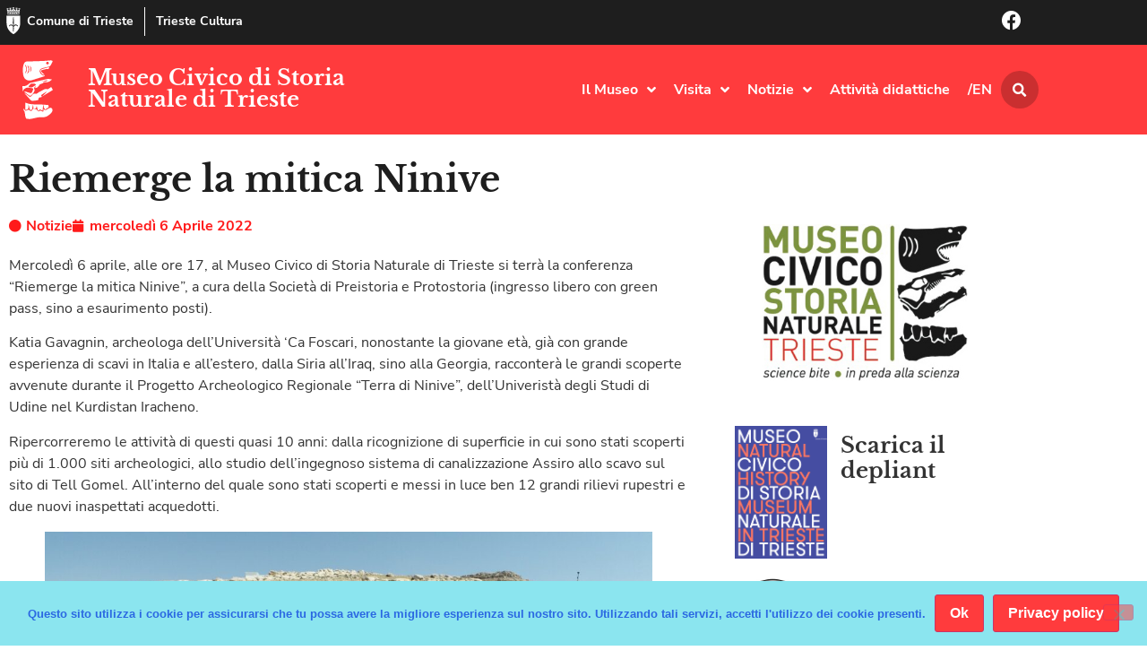

--- FILE ---
content_type: text/html; charset=UTF-8
request_url: https://museostorianaturaletrieste.it/riemerge-la-mitica-ninive/
body_size: 20020
content:
<!doctype html>
<html lang="it-IT">
<head>
	<meta charset="UTF-8">
	<meta name="viewport" content="width=device-width, initial-scale=1">
	<link rel="profile" href="https://gmpg.org/xfn/11">
	<title>Riemerge la mitica Ninive &#8211; Museo Civico di Storia Naturale di Trieste</title>
<meta name='robots' content='max-image-preview:large' />
<link rel="alternate" type="application/rss+xml" title="Museo Civico di Storia Naturale di Trieste &raquo; Feed" href="https://museostorianaturaletrieste.it/feed/" />
<link rel="alternate" type="application/rss+xml" title="Museo Civico di Storia Naturale di Trieste &raquo; Feed dei commenti" href="https://museostorianaturaletrieste.it/comments/feed/" />
<link rel="alternate" title="oEmbed (JSON)" type="application/json+oembed" href="https://museostorianaturaletrieste.it/wp-json/oembed/1.0/embed?url=https%3A%2F%2Fmuseostorianaturaletrieste.it%2Friemerge-la-mitica-ninive%2F" />
<link rel="alternate" title="oEmbed (XML)" type="text/xml+oembed" href="https://museostorianaturaletrieste.it/wp-json/oembed/1.0/embed?url=https%3A%2F%2Fmuseostorianaturaletrieste.it%2Friemerge-la-mitica-ninive%2F&#038;format=xml" />
<style id='wp-img-auto-sizes-contain-inline-css'>
img:is([sizes=auto i],[sizes^="auto," i]){contain-intrinsic-size:3000px 1500px}
/*# sourceURL=wp-img-auto-sizes-contain-inline-css */
</style>
<style id='wp-emoji-styles-inline-css'>

	img.wp-smiley, img.emoji {
		display: inline !important;
		border: none !important;
		box-shadow: none !important;
		height: 1em !important;
		width: 1em !important;
		margin: 0 0.07em !important;
		vertical-align: -0.1em !important;
		background: none !important;
		padding: 0 !important;
	}
/*# sourceURL=wp-emoji-styles-inline-css */
</style>
<link rel='stylesheet' id='wp-block-library-css' href='https://museostorianaturaletrieste.it/wp-includes/css/dist/block-library/style.min.css?ver=6.9' media='all' />
<style id='global-styles-inline-css'>
:root{--wp--preset--aspect-ratio--square: 1;--wp--preset--aspect-ratio--4-3: 4/3;--wp--preset--aspect-ratio--3-4: 3/4;--wp--preset--aspect-ratio--3-2: 3/2;--wp--preset--aspect-ratio--2-3: 2/3;--wp--preset--aspect-ratio--16-9: 16/9;--wp--preset--aspect-ratio--9-16: 9/16;--wp--preset--color--black: #000000;--wp--preset--color--cyan-bluish-gray: #abb8c3;--wp--preset--color--white: #ffffff;--wp--preset--color--pale-pink: #f78da7;--wp--preset--color--vivid-red: #cf2e2e;--wp--preset--color--luminous-vivid-orange: #ff6900;--wp--preset--color--luminous-vivid-amber: #fcb900;--wp--preset--color--light-green-cyan: #7bdcb5;--wp--preset--color--vivid-green-cyan: #00d084;--wp--preset--color--pale-cyan-blue: #8ed1fc;--wp--preset--color--vivid-cyan-blue: #0693e3;--wp--preset--color--vivid-purple: #9b51e0;--wp--preset--gradient--vivid-cyan-blue-to-vivid-purple: linear-gradient(135deg,rgb(6,147,227) 0%,rgb(155,81,224) 100%);--wp--preset--gradient--light-green-cyan-to-vivid-green-cyan: linear-gradient(135deg,rgb(122,220,180) 0%,rgb(0,208,130) 100%);--wp--preset--gradient--luminous-vivid-amber-to-luminous-vivid-orange: linear-gradient(135deg,rgb(252,185,0) 0%,rgb(255,105,0) 100%);--wp--preset--gradient--luminous-vivid-orange-to-vivid-red: linear-gradient(135deg,rgb(255,105,0) 0%,rgb(207,46,46) 100%);--wp--preset--gradient--very-light-gray-to-cyan-bluish-gray: linear-gradient(135deg,rgb(238,238,238) 0%,rgb(169,184,195) 100%);--wp--preset--gradient--cool-to-warm-spectrum: linear-gradient(135deg,rgb(74,234,220) 0%,rgb(151,120,209) 20%,rgb(207,42,186) 40%,rgb(238,44,130) 60%,rgb(251,105,98) 80%,rgb(254,248,76) 100%);--wp--preset--gradient--blush-light-purple: linear-gradient(135deg,rgb(255,206,236) 0%,rgb(152,150,240) 100%);--wp--preset--gradient--blush-bordeaux: linear-gradient(135deg,rgb(254,205,165) 0%,rgb(254,45,45) 50%,rgb(107,0,62) 100%);--wp--preset--gradient--luminous-dusk: linear-gradient(135deg,rgb(255,203,112) 0%,rgb(199,81,192) 50%,rgb(65,88,208) 100%);--wp--preset--gradient--pale-ocean: linear-gradient(135deg,rgb(255,245,203) 0%,rgb(182,227,212) 50%,rgb(51,167,181) 100%);--wp--preset--gradient--electric-grass: linear-gradient(135deg,rgb(202,248,128) 0%,rgb(113,206,126) 100%);--wp--preset--gradient--midnight: linear-gradient(135deg,rgb(2,3,129) 0%,rgb(40,116,252) 100%);--wp--preset--font-size--small: 13px;--wp--preset--font-size--medium: 20px;--wp--preset--font-size--large: 36px;--wp--preset--font-size--x-large: 42px;--wp--preset--spacing--20: 0.44rem;--wp--preset--spacing--30: 0.67rem;--wp--preset--spacing--40: 1rem;--wp--preset--spacing--50: 1.5rem;--wp--preset--spacing--60: 2.25rem;--wp--preset--spacing--70: 3.38rem;--wp--preset--spacing--80: 5.06rem;--wp--preset--shadow--natural: 6px 6px 9px rgba(0, 0, 0, 0.2);--wp--preset--shadow--deep: 12px 12px 50px rgba(0, 0, 0, 0.4);--wp--preset--shadow--sharp: 6px 6px 0px rgba(0, 0, 0, 0.2);--wp--preset--shadow--outlined: 6px 6px 0px -3px rgb(255, 255, 255), 6px 6px rgb(0, 0, 0);--wp--preset--shadow--crisp: 6px 6px 0px rgb(0, 0, 0);}:root { --wp--style--global--content-size: 800px;--wp--style--global--wide-size: 1200px; }:where(body) { margin: 0; }.wp-site-blocks > .alignleft { float: left; margin-right: 2em; }.wp-site-blocks > .alignright { float: right; margin-left: 2em; }.wp-site-blocks > .aligncenter { justify-content: center; margin-left: auto; margin-right: auto; }:where(.wp-site-blocks) > * { margin-block-start: 24px; margin-block-end: 0; }:where(.wp-site-blocks) > :first-child { margin-block-start: 0; }:where(.wp-site-blocks) > :last-child { margin-block-end: 0; }:root { --wp--style--block-gap: 24px; }:root :where(.is-layout-flow) > :first-child{margin-block-start: 0;}:root :where(.is-layout-flow) > :last-child{margin-block-end: 0;}:root :where(.is-layout-flow) > *{margin-block-start: 24px;margin-block-end: 0;}:root :where(.is-layout-constrained) > :first-child{margin-block-start: 0;}:root :where(.is-layout-constrained) > :last-child{margin-block-end: 0;}:root :where(.is-layout-constrained) > *{margin-block-start: 24px;margin-block-end: 0;}:root :where(.is-layout-flex){gap: 24px;}:root :where(.is-layout-grid){gap: 24px;}.is-layout-flow > .alignleft{float: left;margin-inline-start: 0;margin-inline-end: 2em;}.is-layout-flow > .alignright{float: right;margin-inline-start: 2em;margin-inline-end: 0;}.is-layout-flow > .aligncenter{margin-left: auto !important;margin-right: auto !important;}.is-layout-constrained > .alignleft{float: left;margin-inline-start: 0;margin-inline-end: 2em;}.is-layout-constrained > .alignright{float: right;margin-inline-start: 2em;margin-inline-end: 0;}.is-layout-constrained > .aligncenter{margin-left: auto !important;margin-right: auto !important;}.is-layout-constrained > :where(:not(.alignleft):not(.alignright):not(.alignfull)){max-width: var(--wp--style--global--content-size);margin-left: auto !important;margin-right: auto !important;}.is-layout-constrained > .alignwide{max-width: var(--wp--style--global--wide-size);}body .is-layout-flex{display: flex;}.is-layout-flex{flex-wrap: wrap;align-items: center;}.is-layout-flex > :is(*, div){margin: 0;}body .is-layout-grid{display: grid;}.is-layout-grid > :is(*, div){margin: 0;}body{padding-top: 0px;padding-right: 0px;padding-bottom: 0px;padding-left: 0px;}a:where(:not(.wp-element-button)){text-decoration: underline;}:root :where(.wp-element-button, .wp-block-button__link){background-color: #32373c;border-width: 0;color: #fff;font-family: inherit;font-size: inherit;font-style: inherit;font-weight: inherit;letter-spacing: inherit;line-height: inherit;padding-top: calc(0.667em + 2px);padding-right: calc(1.333em + 2px);padding-bottom: calc(0.667em + 2px);padding-left: calc(1.333em + 2px);text-decoration: none;text-transform: inherit;}.has-black-color{color: var(--wp--preset--color--black) !important;}.has-cyan-bluish-gray-color{color: var(--wp--preset--color--cyan-bluish-gray) !important;}.has-white-color{color: var(--wp--preset--color--white) !important;}.has-pale-pink-color{color: var(--wp--preset--color--pale-pink) !important;}.has-vivid-red-color{color: var(--wp--preset--color--vivid-red) !important;}.has-luminous-vivid-orange-color{color: var(--wp--preset--color--luminous-vivid-orange) !important;}.has-luminous-vivid-amber-color{color: var(--wp--preset--color--luminous-vivid-amber) !important;}.has-light-green-cyan-color{color: var(--wp--preset--color--light-green-cyan) !important;}.has-vivid-green-cyan-color{color: var(--wp--preset--color--vivid-green-cyan) !important;}.has-pale-cyan-blue-color{color: var(--wp--preset--color--pale-cyan-blue) !important;}.has-vivid-cyan-blue-color{color: var(--wp--preset--color--vivid-cyan-blue) !important;}.has-vivid-purple-color{color: var(--wp--preset--color--vivid-purple) !important;}.has-black-background-color{background-color: var(--wp--preset--color--black) !important;}.has-cyan-bluish-gray-background-color{background-color: var(--wp--preset--color--cyan-bluish-gray) !important;}.has-white-background-color{background-color: var(--wp--preset--color--white) !important;}.has-pale-pink-background-color{background-color: var(--wp--preset--color--pale-pink) !important;}.has-vivid-red-background-color{background-color: var(--wp--preset--color--vivid-red) !important;}.has-luminous-vivid-orange-background-color{background-color: var(--wp--preset--color--luminous-vivid-orange) !important;}.has-luminous-vivid-amber-background-color{background-color: var(--wp--preset--color--luminous-vivid-amber) !important;}.has-light-green-cyan-background-color{background-color: var(--wp--preset--color--light-green-cyan) !important;}.has-vivid-green-cyan-background-color{background-color: var(--wp--preset--color--vivid-green-cyan) !important;}.has-pale-cyan-blue-background-color{background-color: var(--wp--preset--color--pale-cyan-blue) !important;}.has-vivid-cyan-blue-background-color{background-color: var(--wp--preset--color--vivid-cyan-blue) !important;}.has-vivid-purple-background-color{background-color: var(--wp--preset--color--vivid-purple) !important;}.has-black-border-color{border-color: var(--wp--preset--color--black) !important;}.has-cyan-bluish-gray-border-color{border-color: var(--wp--preset--color--cyan-bluish-gray) !important;}.has-white-border-color{border-color: var(--wp--preset--color--white) !important;}.has-pale-pink-border-color{border-color: var(--wp--preset--color--pale-pink) !important;}.has-vivid-red-border-color{border-color: var(--wp--preset--color--vivid-red) !important;}.has-luminous-vivid-orange-border-color{border-color: var(--wp--preset--color--luminous-vivid-orange) !important;}.has-luminous-vivid-amber-border-color{border-color: var(--wp--preset--color--luminous-vivid-amber) !important;}.has-light-green-cyan-border-color{border-color: var(--wp--preset--color--light-green-cyan) !important;}.has-vivid-green-cyan-border-color{border-color: var(--wp--preset--color--vivid-green-cyan) !important;}.has-pale-cyan-blue-border-color{border-color: var(--wp--preset--color--pale-cyan-blue) !important;}.has-vivid-cyan-blue-border-color{border-color: var(--wp--preset--color--vivid-cyan-blue) !important;}.has-vivid-purple-border-color{border-color: var(--wp--preset--color--vivid-purple) !important;}.has-vivid-cyan-blue-to-vivid-purple-gradient-background{background: var(--wp--preset--gradient--vivid-cyan-blue-to-vivid-purple) !important;}.has-light-green-cyan-to-vivid-green-cyan-gradient-background{background: var(--wp--preset--gradient--light-green-cyan-to-vivid-green-cyan) !important;}.has-luminous-vivid-amber-to-luminous-vivid-orange-gradient-background{background: var(--wp--preset--gradient--luminous-vivid-amber-to-luminous-vivid-orange) !important;}.has-luminous-vivid-orange-to-vivid-red-gradient-background{background: var(--wp--preset--gradient--luminous-vivid-orange-to-vivid-red) !important;}.has-very-light-gray-to-cyan-bluish-gray-gradient-background{background: var(--wp--preset--gradient--very-light-gray-to-cyan-bluish-gray) !important;}.has-cool-to-warm-spectrum-gradient-background{background: var(--wp--preset--gradient--cool-to-warm-spectrum) !important;}.has-blush-light-purple-gradient-background{background: var(--wp--preset--gradient--blush-light-purple) !important;}.has-blush-bordeaux-gradient-background{background: var(--wp--preset--gradient--blush-bordeaux) !important;}.has-luminous-dusk-gradient-background{background: var(--wp--preset--gradient--luminous-dusk) !important;}.has-pale-ocean-gradient-background{background: var(--wp--preset--gradient--pale-ocean) !important;}.has-electric-grass-gradient-background{background: var(--wp--preset--gradient--electric-grass) !important;}.has-midnight-gradient-background{background: var(--wp--preset--gradient--midnight) !important;}.has-small-font-size{font-size: var(--wp--preset--font-size--small) !important;}.has-medium-font-size{font-size: var(--wp--preset--font-size--medium) !important;}.has-large-font-size{font-size: var(--wp--preset--font-size--large) !important;}.has-x-large-font-size{font-size: var(--wp--preset--font-size--x-large) !important;}
:root :where(.wp-block-pullquote){font-size: 1.5em;line-height: 1.6;}
/*# sourceURL=global-styles-inline-css */
</style>
<link rel='stylesheet' id='cookie-notice-front-css' href='https://museostorianaturaletrieste.it/wp-content/plugins/cookie-notice/css/front.min.css?ver=2.5.11' media='all' />
<link rel='stylesheet' id='hello-elementor-css' href='https://museostorianaturaletrieste.it/wp-content/themes/hello-elementor/assets/css/reset.css?ver=3.4.6' media='all' />
<link rel='stylesheet' id='hello-elementor-theme-style-css' href='https://museostorianaturaletrieste.it/wp-content/themes/hello-elementor/assets/css/theme.css?ver=3.4.6' media='all' />
<link rel='stylesheet' id='hello-elementor-header-footer-css' href='https://museostorianaturaletrieste.it/wp-content/themes/hello-elementor/assets/css/header-footer.css?ver=3.4.6' media='all' />
<link rel='stylesheet' id='elementor-frontend-css' href='https://museostorianaturaletrieste.it/wp-content/plugins/elementor/assets/css/frontend.min.css?ver=3.34.2' media='all' />
<link rel='stylesheet' id='widget-icon-box-css' href='https://museostorianaturaletrieste.it/wp-content/plugins/elementor/assets/css/widget-icon-box.min.css?ver=3.34.2' media='all' />
<link rel='stylesheet' id='widget-image-css' href='https://museostorianaturaletrieste.it/wp-content/plugins/elementor/assets/css/widget-image.min.css?ver=3.34.2' media='all' />
<link rel='stylesheet' id='widget-heading-css' href='https://museostorianaturaletrieste.it/wp-content/plugins/elementor/assets/css/widget-heading.min.css?ver=3.34.2' media='all' />
<link rel='stylesheet' id='e-animation-grow-css' href='https://museostorianaturaletrieste.it/wp-content/plugins/elementor/assets/lib/animations/styles/e-animation-grow.min.css?ver=3.34.2' media='all' />
<link rel='stylesheet' id='widget-nav-menu-css' href='https://museostorianaturaletrieste.it/wp-content/plugins/elementor-pro/assets/css/widget-nav-menu.min.css?ver=3.34.1' media='all' />
<link rel='stylesheet' id='widget-search-form-css' href='https://museostorianaturaletrieste.it/wp-content/plugins/elementor-pro/assets/css/widget-search-form.min.css?ver=3.34.1' media='all' />
<link rel='stylesheet' id='elementor-icons-shared-0-css' href='https://museostorianaturaletrieste.it/wp-content/plugins/elementor/assets/lib/font-awesome/css/fontawesome.min.css?ver=5.15.3' media='all' />
<link rel='stylesheet' id='elementor-icons-fa-solid-css' href='https://museostorianaturaletrieste.it/wp-content/plugins/elementor/assets/lib/font-awesome/css/solid.min.css?ver=5.15.3' media='all' />
<link rel='stylesheet' id='e-sticky-css' href='https://museostorianaturaletrieste.it/wp-content/plugins/elementor-pro/assets/css/modules/sticky.min.css?ver=3.34.1' media='all' />
<link rel='stylesheet' id='e-motion-fx-css' href='https://museostorianaturaletrieste.it/wp-content/plugins/elementor-pro/assets/css/modules/motion-fx.min.css?ver=3.34.1' media='all' />
<link rel='stylesheet' id='e-animation-fadeIn-css' href='https://museostorianaturaletrieste.it/wp-content/plugins/elementor/assets/lib/animations/styles/fadeIn.min.css?ver=3.34.2' media='all' />
<link rel='stylesheet' id='widget-post-info-css' href='https://museostorianaturaletrieste.it/wp-content/plugins/elementor-pro/assets/css/widget-post-info.min.css?ver=3.34.1' media='all' />
<link rel='stylesheet' id='widget-icon-list-css' href='https://museostorianaturaletrieste.it/wp-content/plugins/elementor/assets/css/widget-icon-list.min.css?ver=3.34.2' media='all' />
<link rel='stylesheet' id='elementor-icons-fa-regular-css' href='https://museostorianaturaletrieste.it/wp-content/plugins/elementor/assets/lib/font-awesome/css/regular.min.css?ver=5.15.3' media='all' />
<link rel='stylesheet' id='widget-image-box-css' href='https://museostorianaturaletrieste.it/wp-content/plugins/elementor/assets/css/widget-image-box.min.css?ver=3.34.2' media='all' />
<link rel='stylesheet' id='widget-share-buttons-css' href='https://museostorianaturaletrieste.it/wp-content/plugins/elementor-pro/assets/css/widget-share-buttons.min.css?ver=3.34.1' media='all' />
<link rel='stylesheet' id='e-apple-webkit-css' href='https://museostorianaturaletrieste.it/wp-content/plugins/elementor/assets/css/conditionals/apple-webkit.min.css?ver=3.34.2' media='all' />
<link rel='stylesheet' id='elementor-icons-fa-brands-css' href='https://museostorianaturaletrieste.it/wp-content/plugins/elementor/assets/lib/font-awesome/css/brands.min.css?ver=5.15.3' media='all' />
<link rel='stylesheet' id='e-animation-fadeInDown-css' href='https://museostorianaturaletrieste.it/wp-content/plugins/elementor/assets/lib/animations/styles/fadeInDown.min.css?ver=3.34.2' media='all' />
<link rel='stylesheet' id='e-animation-slideInDown-css' href='https://museostorianaturaletrieste.it/wp-content/plugins/elementor/assets/lib/animations/styles/slideInDown.min.css?ver=3.34.2' media='all' />
<link rel='stylesheet' id='e-popup-css' href='https://museostorianaturaletrieste.it/wp-content/plugins/elementor-pro/assets/css/conditionals/popup.min.css?ver=3.34.1' media='all' />
<link rel='stylesheet' id='elementor-icons-css' href='https://museostorianaturaletrieste.it/wp-content/plugins/elementor/assets/lib/eicons/css/elementor-icons.min.css?ver=5.46.0' media='all' />
<link rel='stylesheet' id='elementor-post-4389-css' href='https://museostorianaturaletrieste.it/wp-content/uploads/elementor/css/post-4389.css?ver=1769050166' media='all' />
<link rel='stylesheet' id='elementor-post-4503-css' href='https://museostorianaturaletrieste.it/wp-content/uploads/elementor/css/post-4503.css?ver=1769050166' media='all' />
<link rel='stylesheet' id='elementor-post-4427-css' href='https://museostorianaturaletrieste.it/wp-content/uploads/elementor/css/post-4427.css?ver=1769050166' media='all' />
<link rel='stylesheet' id='elementor-post-4391-css' href='https://museostorianaturaletrieste.it/wp-content/uploads/elementor/css/post-4391.css?ver=1769050166' media='all' />
<link rel='stylesheet' id='elementor-post-4430-css' href='https://museostorianaturaletrieste.it/wp-content/uploads/elementor/css/post-4430.css?ver=1769050166' media='all' />
<link rel='stylesheet' id='hello-elementor-child-style-css' href='https://museostorianaturaletrieste.it/wp-content/themes/hello-theme-child/style.css?ver=1.0.0' media='all' />
<script src="https://museostorianaturaletrieste.it/wp-includes/js/jquery/jquery.min.js?ver=3.7.1" id="jquery-core-js"></script>
<script src="https://museostorianaturaletrieste.it/wp-includes/js/jquery/jquery-migrate.min.js?ver=3.4.1" id="jquery-migrate-js"></script>
<link rel="https://api.w.org/" href="https://museostorianaturaletrieste.it/wp-json/" /><link rel="alternate" title="JSON" type="application/json" href="https://museostorianaturaletrieste.it/wp-json/wp/v2/posts/3963" /><link rel="EditURI" type="application/rsd+xml" title="RSD" href="https://museostorianaturaletrieste.it/xmlrpc.php?rsd" />
<link rel="canonical" href="https://museostorianaturaletrieste.it/riemerge-la-mitica-ninive/" />
<link rel='shortlink' href='https://museostorianaturaletrieste.it/?p=3963' />
<meta name="generator" content="Elementor 3.34.2; features: additional_custom_breakpoints; settings: css_print_method-external, google_font-disabled, font_display-auto">
			<style>
				.e-con.e-parent:nth-of-type(n+4):not(.e-lazyloaded):not(.e-no-lazyload),
				.e-con.e-parent:nth-of-type(n+4):not(.e-lazyloaded):not(.e-no-lazyload) * {
					background-image: none !important;
				}
				@media screen and (max-height: 1024px) {
					.e-con.e-parent:nth-of-type(n+3):not(.e-lazyloaded):not(.e-no-lazyload),
					.e-con.e-parent:nth-of-type(n+3):not(.e-lazyloaded):not(.e-no-lazyload) * {
						background-image: none !important;
					}
				}
				@media screen and (max-height: 640px) {
					.e-con.e-parent:nth-of-type(n+2):not(.e-lazyloaded):not(.e-no-lazyload),
					.e-con.e-parent:nth-of-type(n+2):not(.e-lazyloaded):not(.e-no-lazyload) * {
						background-image: none !important;
					}
				}
			</style>
			<link rel="icon" href="https://museostorianaturaletrieste.it/wp-content/uploads/icn-storianaturale.png" sizes="32x32" />
<link rel="icon" href="https://museostorianaturaletrieste.it/wp-content/uploads/icn-storianaturale.png" sizes="192x192" />
<link rel="apple-touch-icon" href="https://museostorianaturaletrieste.it/wp-content/uploads/icn-storianaturale.png" />
<meta name="msapplication-TileImage" content="https://museostorianaturaletrieste.it/wp-content/uploads/icn-storianaturale.png" />
</head>
<body data-rsssl=1 class="wp-singular post-template-default single single-post postid-3963 single-format-standard wp-custom-logo wp-embed-responsive wp-theme-hello-elementor wp-child-theme-hello-theme-child cookies-not-set hello-elementor-default elementor-default elementor-kit-4389 elementor-page-4391">


<a class="skip-link screen-reader-text" href="#content">Vai al contenuto</a>

		<header data-elementor-type="header" data-elementor-id="4503" class="elementor elementor-4503 elementor-location-header" data-elementor-post-type="elementor_library">
					<section class="elementor-section elementor-top-section elementor-element elementor-element-654a6491 elementor-section-boxed elementor-section-height-default elementor-section-height-default" data-id="654a6491" data-element_type="section" data-settings="{&quot;background_background&quot;:&quot;classic&quot;}">
						<div class="elementor-container elementor-column-gap-no">
					<div class="elementor-column elementor-col-50 elementor-top-column elementor-element elementor-element-54591b5" data-id="54591b5" data-element_type="column">
			<div class="elementor-widget-wrap elementor-element-populated">
						<div class="elementor-element elementor-element-26463b00 elementor-position-inline-start elementor-mobile-position-inline-start elementor-widget__width-auto elementor-widget-mobile__width-auto elementor-view-default elementor-widget elementor-widget-icon-box" data-id="26463b00" data-element_type="widget" id="go2top" data-widget_type="icon-box.default">
				<div class="elementor-widget-container">
							<div class="elementor-icon-box-wrapper">

						<div class="elementor-icon-box-icon">
				<a href="https://www.comune.trieste.it/" target="_blank" class="elementor-icon" tabindex="-1" aria-label="Comune di Trieste">
				<svg xmlns="http://www.w3.org/2000/svg" xmlns:xlink="http://www.w3.org/1999/xlink" id="Livello_1" x="0px" y="0px" viewBox="0 0 500 500" style="enable-background:new 0 0 500 500;" xml:space="preserve"><style type="text/css">	.st0{fill:#FFFFFF;}</style><g>	<path class="st0" d="M376.9,157.8c0,4.6,0,9.1,0,13.5c0,40.9-0.2,81.8,0,122.7c0.5,77.2-33.1,137.4-92.1,184.8  c-8.9,7.2-18.4,13.8-28.3,19.4c-3.6,2.1-10.6,2.3-14,0.2c-76.5-48.7-121.3-115.6-119.9-209.1c0.6-39,0.1-78,0.1-117  c0-4.5,0-9.1,0-14.6C207.6,157.8,291.4,157.8,376.9,157.8z M251.5,181.9c-1.4-0.1-2.7-0.1-4.1-0.2c-1,4.5-2.7,9-3,13.5  c-2.2,31.6-4.4,63.3-6,94.9c-0.3,7,2.2,14,3.1,21.1c1.2,9.8,2,19.6,3.2,32.3c-23.7-22.6-39.9-26.4-59-15.9  c-14.8,8.1-23.3,22.8-20.5,36c3.7-4.2,6.8-8.4,10.6-11.9c3.9-3.6,8.2-6.9,12.9-9.4c13.6-7.2,27.8-4.9,40.2,6.1  c14.5,12.7,16.4,19.3,11.3,35.5c-0.9,2.7-0.3,6,0.1,8.9c0.7,5.6,2.4,11.1,2.5,16.6c0.2,13.4-0.6,26.8,0,40.1  c0.1,2.5,4.7,4.8,7.2,7.2c2.1-2.4,6.3-5.2,5.9-7.2c-4-25,5.8-50.1-0.7-75.1c-0.9-3.3,0.7-7.7,2.2-11c12.5-27.2,44.1-33,65.6-12  c3.9,3.8,7.5,8,11.2,12c0.7-17.8-8.1-29.5-22.5-36.6c-21.8-10.7-39.9-3.2-56.5,14.2c-0.1-10.7,1.2-20.9,2.6-31  c0.8-6,2.9-11.9,2.6-17.8c-1.7-32.8-3.9-65.6-6.2-98.4C254.2,189.7,252.5,185.9,251.5,181.9z"></path>	<path class="st0" d="M129.7,75c80,0,160,0,240,0c0.6,0.9,1.2,1.7,1.8,2.6c-2.9,1.7-5.7,4.6-8.6,4.8c-11.8,0.6-23.7,0.3-35.5,0.3  c-62.2,0-124.4,0.1-186.6,0c-4.2,0-8.4-1.9-12.6-2.9C128.7,78.1,129.2,76.5,129.7,75z"></path>	<path class="st0" d="M249.4,129.9c33.3,0,66.5,0,99.8,0c2.3,0,4.7-0.5,6.8,0.2c2.2,0.7,4,2.4,6,3.7c-1.8,1.4-3.5,3.2-5.5,4.1  c-1.6,0.7-3.8,0.2-5.7,0.2c-67.7,0-135.4,0.1-203,0.1c-1.5,0-3.2,0.4-4.6-0.1c-2.1-0.8-4-2.3-6-3.4c1.8-1.4,3.5-3.7,5.5-4  c4.1-0.7,8.4-0.3,12.6-0.3c31.4,0,62.7,0,94.1,0C249.4,130.1,249.4,130,249.4,129.9z"></path>	<path class="st0" d="M238.1,28.9c8.1,0,15.6,0,23.8,0c0,13.4,0,26.6,0,40.4c-8,0-15.5,0-23.8,0C238.1,55.7,238.1,42.6,238.1,28.9z"></path>	<path class="st0" d="M202.2,69.5c-7.9,0-15,0-22.9,0c0-11,0-21.6,0-33c7.3,0,14.7,0,22.9,0C202.2,47.1,202.2,57.5,202.2,69.5z"></path>	<path class="st0" d="M298,35.5c5.2,0,9.3,0,13.4,0c2.6,0,5.2,0.3,8.5,0.4c0,11.1,0,21.6,0,33c-7.1,0-14.1,0-21.9,0  C298,58.2,298,47.7,298,35.5z"></path>	<path class="st0" d="M220.5,103.1c0-5.1,0-9.9,0-15.7c19.3,0,38.4,0,58.3,0c0,5.3,0,10.4,0,15.9c-7.3,1.4-12.6,2.3-17-6.2  c-5.1-9.8-18.9-9.8-24.4,0.1C233,105.1,227.9,105.2,220.5,103.1z"></path>	<path class="st0" d="M184.3,15.5c4.8-8.4,6.8-8.4,13.4,0.2c3.1-1.9,6.1-3.9,9.2-5.8c0.5,4.5,2.5,9.7,1.1,13.5  c-4.7,12.6-16.2,7.4-24.8,7c-3.8-0.2-8.2-6.3-10.6-10.7c-1.2-2.2,1.5-6.5,2.4-9.9C177.8,11.5,180.6,13.2,184.3,15.5z"></path>	<path class="st0" d="M231.4,0c5.2,4.1,8,6.3,11.1,8.8c4-8.1,9.1-10,13.9-0.7c3.3-1.8,6.4-3.5,9.5-5.2c1,3.1,3.5,6.7,2.6,9.1  c-1.6,4.2-4.7,9.9-8.1,10.7c-6.8,1.7-14.8,1.9-21.6,0.1C229,20.3,231,11.5,231.4,0z"></path>	<path class="st0" d="M302.5,16.1c4.7-12.1,9.5-6.5,13.3-0.5c3.2-2.2,5.9-4,8.6-5.9c0.9,1.5,2.9,3.2,2.6,4.3  c-1.3,5.3-2.3,14.2-5.1,14.9c-8.1,2.1-17.9,2.9-25.4,0c-4.1-1.5-4.9-11.6-7.2-17.8c1.3-0.8,2.7-1.6,4-2.4  C296,11,298.9,13.2,302.5,16.1z"></path>	<path class="st0" d="M267.7,45.7c8.2,0,15.7,0,24,0c0,7.7,0,14.8,0,23c-7.5,0-15.2,0-24,0C267.7,61.8,267.7,54.4,267.7,45.7z"></path>	<path class="st0" d="M239.3,126c0-7.3-1.2-14.4,0.4-20.8c1.1-4,6.5-9.6,9.9-9.5c3.6,0.1,9.1,5.4,10.2,9.4  c1.7,6.3,0.5,13.5,0.5,20.9C253.3,126,247.3,126,239.3,126z"></path>	<path class="st0" d="M146.4,26.5c2.6-3.1,4.5-5.1,8.7-10c0.7,7.1,2,11.3,1.2,15.1c-1.7,8.6-13.4,13.2-24.7,9  c-10-3.7-9.2-12.1-6.5-22.2c3.3,3.1,5.5,5.1,8,7.5C137.6,18.8,142.5,15.3,146.4,26.5z"></path>	<path class="st0" d="M284.5,106.9c0-9.1,0-14,0-19.7c14.6,0,28.8,0,43.8,0c0,5.7,0,10.7,0,16c-7.8-3.1-15.1-8.4-22.2-8.1  C299.5,95.5,293.3,101.9,284.5,106.9z"></path>	<path class="st0" d="M208.3,69.2c0-8.4,0-15.4,0-22.4c23.5-5.3,27-2,22.8,22.4C224,69.2,216.7,69.2,208.3,69.2z"></path>	<path class="st0" d="M366.2,26.3c3-3.1,5.1-5.3,7.1-7.5c1.4,0.5,2.7,1,4.1,1.5c-1.6,5.9-1.6,15.4-5.1,16.9  c-6.9,3-16.6,3.8-23.5,1.2c-4-1.5-5-11.3-7.3-17.4c1.5-0.8,2.9-1.6,4.4-2.4c2.4,2.2,4.8,4.3,7.5,6.8  C357.4,17.7,361.7,16.5,366.2,26.3z"></path>	<path class="st0" d="M172,104.4c0-6.4,0-11.5,0-17.3c14.2,0,27.8,0,42.3,0c0,5.5,0,10.5,0,17.2c-3.8-0.9-7.8-0.7-10.3-2.6  c-13.5-10.4-15.3-10.5-27.4,0.8C175.9,103.3,174.6,103.4,172,104.4z"></path>	<path class="st0" d="M322.6,126.2c-10.6,0-16.6,0-26.1,0c2.4-9.3,4.1-17.6,7.2-25.4c0.5-1.3,9.4-1.7,9.9-0.4  C317.1,108,319.3,116.2,322.6,126.2z"></path>	<path class="st0" d="M233.9,126.1c-9.2,0-17.7,0-27.1,0c0-5.4,0-10.5,0-16.6c8.5,0,17.4,0,27.1,0  C233.9,114.8,233.9,120.2,233.9,126.1z"></path>	<path class="st0" d="M334.5,104.1c0-6.4,0-11.5,0-17.1c10.1,0,19.4,0,28.6,0c1.5,16.7,1.3,17-13.7,17.1  C344.6,104.1,339.8,104.1,334.5,104.1z"></path>	<path class="st0" d="M203.6,126.1c-9.7,0-15.6,0-24.9,0c1.8-8.6,2.8-16.8,5.5-24.4c0.6-1.6,10.3-2.3,10.8-1.2  C198.5,108.2,200.6,116.5,203.6,126.1z"></path>	<path class="st0" d="M349.7,45.8c6.5,0,12.4,0,19.6,0c-0.8,8-1.5,15.4-2.3,23.4c-6.1,0-11.3,0-17.3,0  C349.7,61.4,349.7,54,349.7,45.8z"></path>	<path class="st0" d="M266.2,109.2c9.2,0,17.8,0,27,0c0,5.7,0,10.9,0,16.7c-9.1,0-17.6,0-27,0C266.2,120.6,266.2,115.5,266.2,109.2z  "></path>	<path class="st0" d="M137.3,103.6c-0.8-5.3-1.6-10.1-2.5-15.9c10.6,0,20.2,0,30.7,0c0,5,0,10,0,15.9  C156.5,103.6,147.6,103.6,137.3,103.6z"></path>	<path class="st0" d="M149.7,46.7c0,8,0,15,0,22.7c-5.7,0-10.8,0-16.6,0c-1-7.4-2-14.4-3.2-22.7C136.7,46.7,142.7,46.7,149.7,46.7z"></path>	<path class="st0" d="M174.3,126.2c-6.1,0-11.6,0-17.9,0c0-5.5,0-10.9,0-16.9c6,0,11.5,0,17.9,0  C174.3,114.8,174.3,120.2,174.3,126.2z"></path>	<path class="st0" d="M343.1,49.6c3.4,20.6,2.6,21.6-17,19.3c-0.2-3.1-0.5-6.3-0.6-9.6c-0.1-3,0-5.9,0-9.8  C331.5,49.6,336.9,49.6,343.1,49.6z"></path>	<path class="st0" d="M173.2,49.5c0,6.6,0,12.5,0,19.5c-5.6,0-11,0-17.3,0c0-6.3,0-12.6,0-19.5C161.4,49.5,166.6,49.5,173.2,49.5z"></path>	<path class="st0" d="M343.6,125.9c-6.9,0-12.4,0-18.6,0c0-5.7,0-10.8,0-16.6c6.2,0,12,0,18.6,0C343.6,114.9,343.6,120,343.6,125.9z  "></path>	<path class="st0" d="M349.5,126.2c0-6.2,0-11.3,0-17c4.1,0,7.6,0,12.1,0C359.7,116.7,364.8,127.3,349.5,126.2z"></path>	<path class="st0" d="M150.2,108.7c0,6.4,0,11.3,0,17.2c-3.1,0.2-6.2,0.5-10,0.7c-0.9-5.9-1.7-11-2.6-17.2  C141.8,109.1,145.4,108.9,150.2,108.7z"></path></g></svg>				</a>
			</div>
			
						<div class="elementor-icon-box-content">

									<h6 class="elementor-icon-box-title">
						<a href="https://www.comune.trieste.it/" target="_blank" >
							Comune di Trieste						</a>
					</h6>
				
				
			</div>
			
		</div>
						</div>
				</div>
				<div class="elementor-element elementor-element-3db5c8f5 elementor-widget__width-auto elementor-widget-mobile__width-auto elementor-widget elementor-widget-icon-box" data-id="3db5c8f5" data-element_type="widget" data-widget_type="icon-box.default">
				<div class="elementor-widget-container">
							<div class="elementor-icon-box-wrapper">

			
						<div class="elementor-icon-box-content">

									<h6 class="elementor-icon-box-title">
						<a href="https://www.triestecultura.it/" target="_blank" >
							Trieste Cultura						</a>
					</h6>
				
				
			</div>
			
		</div>
						</div>
				</div>
					</div>
		</div>
				<div class="elementor-column elementor-col-50 elementor-top-column elementor-element elementor-element-37803616" data-id="37803616" data-element_type="column">
			<div class="elementor-widget-wrap elementor-element-populated">
						<div class="elementor-element elementor-element-68c04325 elementor-position-inline-end elementor-mobile-position-inline-start elementor-widget__width-auto elementor-widget-mobile__width-auto elementor-view-default elementor-widget elementor-widget-icon-box" data-id="68c04325" data-element_type="widget" data-widget_type="icon-box.default">
				<div class="elementor-widget-container">
							<div class="elementor-icon-box-wrapper">

						<div class="elementor-icon-box-icon">
				<a href="https://www.facebook.com/museicivicitrieste/" target="_blank" class="elementor-icon" tabindex="-1">
				<i aria-hidden="true" class="fab fa-facebook"></i>				</a>
			</div>
			
			
		</div>
						</div>
				</div>
					</div>
		</div>
					</div>
		</section>
				<section class="elementor-section elementor-top-section elementor-element elementor-element-431eaa0a elementor-section-boxed elementor-section-height-default elementor-section-height-default" data-id="431eaa0a" data-element_type="section" data-settings="{&quot;background_background&quot;:&quot;classic&quot;,&quot;motion_fx_motion_fx_scrolling&quot;:&quot;yes&quot;,&quot;motion_fx_opacity_effect&quot;:&quot;yes&quot;,&quot;motion_fx_opacity_range&quot;:{&quot;unit&quot;:&quot;%&quot;,&quot;size&quot;:&quot;&quot;,&quot;sizes&quot;:{&quot;start&quot;:31,&quot;end&quot;:72}},&quot;sticky&quot;:&quot;top&quot;,&quot;motion_fx_opacity_direction&quot;:&quot;out-in&quot;,&quot;motion_fx_opacity_level&quot;:{&quot;unit&quot;:&quot;px&quot;,&quot;size&quot;:10,&quot;sizes&quot;:[]},&quot;motion_fx_devices&quot;:[&quot;desktop&quot;,&quot;tablet&quot;,&quot;mobile&quot;],&quot;sticky_on&quot;:[&quot;desktop&quot;,&quot;tablet&quot;,&quot;mobile&quot;],&quot;sticky_offset&quot;:0,&quot;sticky_effects_offset&quot;:0,&quot;sticky_anchor_link_offset&quot;:0}">
							<div class="elementor-background-overlay"></div>
							<div class="elementor-container elementor-column-gap-no">
					<div class="elementor-column elementor-col-25 elementor-top-column elementor-element elementor-element-4976e294" data-id="4976e294" data-element_type="column">
			<div class="elementor-widget-wrap elementor-element-populated">
						<div class="elementor-element elementor-element-71664e47 elementor-widget elementor-widget-theme-site-logo elementor-widget-image" data-id="71664e47" data-element_type="widget" data-widget_type="theme-site-logo.default">
				<div class="elementor-widget-container">
											<a href="https://museostorianaturaletrieste.it">
			<img width="150" height="150" src="https://museostorianaturaletrieste.it/wp-content/uploads/logo-storia-nat.svg" class="attachment-full size-full wp-image-4603" alt="" />				</a>
											</div>
				</div>
					</div>
		</div>
				<div class="elementor-column elementor-col-25 elementor-top-column elementor-element elementor-element-6c6297f7" data-id="6c6297f7" data-element_type="column">
			<div class="elementor-widget-wrap elementor-element-populated">
						<div class="elementor-element elementor-element-7ce3ff4 elementor-hidden-mobile elementor-widget elementor-widget-theme-site-title elementor-widget-heading" data-id="7ce3ff4" data-element_type="widget" data-widget_type="theme-site-title.default">
				<div class="elementor-widget-container">
					<h4 class="elementor-heading-title elementor-size-default"><a href="https://museostorianaturaletrieste.it">Museo Civico di Storia Naturale di Trieste</a></h4>				</div>
				</div>
				<div class="elementor-element elementor-element-40db740f elementor-hidden-desktop elementor-hidden-tablet elementor-widget elementor-widget-theme-site-title elementor-widget-heading" data-id="40db740f" data-element_type="widget" data-widget_type="theme-site-title.default">
				<div class="elementor-widget-container">
					<h5 class="elementor-heading-title elementor-size-default"><a href="https://museostorianaturaletrieste.it">Museo Civico di Storia Naturale di Trieste</a></h5>				</div>
				</div>
					</div>
		</div>
				<div class="elementor-column elementor-col-25 elementor-top-column elementor-element elementor-element-2e5c104d elementor-hidden-mobile" data-id="2e5c104d" data-element_type="column">
			<div class="elementor-widget-wrap elementor-element-populated">
						<div class="elementor-element elementor-element-4453b42c elementor-nav-menu__align-end elementor-nav-menu--dropdown-none elementor-widget__width-initial elementor-widget elementor-widget-nav-menu" data-id="4453b42c" data-element_type="widget" data-settings="{&quot;submenu_icon&quot;:{&quot;value&quot;:&quot;&lt;i class=\&quot;fas fa-angle-down\&quot; aria-hidden=\&quot;true\&quot;&gt;&lt;\/i&gt;&quot;,&quot;library&quot;:&quot;fa-solid&quot;},&quot;toggle_icon_hover_animation&quot;:&quot;grow&quot;,&quot;layout&quot;:&quot;horizontal&quot;}" data-widget_type="nav-menu.default">
				<div class="elementor-widget-container">
								<nav aria-label="Menu" class="elementor-nav-menu--main elementor-nav-menu__container elementor-nav-menu--layout-horizontal e--pointer-none">
				<ul id="menu-1-4453b42c" class="elementor-nav-menu"><li class="menu-item menu-item-type-post_type menu-item-object-page menu-item-has-children menu-item-2211"><a href="https://museostorianaturaletrieste.it/il-museo/" class="elementor-item">Il Museo</a>
<ul class="sub-menu elementor-nav-menu--dropdown">
	<li class="menu-item menu-item-type-post_type menu-item-object-page menu-item-3460"><a href="https://museostorianaturaletrieste.it/museo-accessibile/" class="elementor-sub-item">Museo Accessibile</a></li>
	<li class="menu-item menu-item-type-post_type menu-item-object-page menu-item-has-children menu-item-2212"><a href="https://museostorianaturaletrieste.it/biblioteca/" class="elementor-sub-item">Biblioteca</a>
	<ul class="sub-menu elementor-nav-menu--dropdown">
		<li class="menu-item menu-item-type-post_type menu-item-object-page menu-item-2210"><a href="https://museostorianaturaletrieste.it/biblioteca/atti-del-museo/" class="elementor-sub-item">Atti del Museo</a></li>
	</ul>
</li>
	<li class="menu-item menu-item-type-post_type menu-item-object-page menu-item-4121"><a href="https://museostorianaturaletrieste.it/il-museo/collezioni-di-botanica/" class="elementor-sub-item">Collezioni di botanica</a></li>
</ul>
</li>
<li class="menu-item menu-item-type-post_type menu-item-object-page menu-item-has-children menu-item-2213"><a href="https://museostorianaturaletrieste.it/visita/" class="elementor-item">Visita</a>
<ul class="sub-menu elementor-nav-menu--dropdown">
	<li class="menu-item menu-item-type-post_type menu-item-object-page menu-item-3005"><a href="https://museostorianaturaletrieste.it/visita/" class="elementor-sub-item">Visita il museo</a></li>
	<li class="menu-item menu-item-type-post_type menu-item-object-page menu-item-2735"><a href="https://museostorianaturaletrieste.it/visita/guerra-tra-archeologi/" class="elementor-sub-item">Le ricerche di L.K Moser nelle grotte del Carso</a></li>
	<li class="menu-item menu-item-type-post_type menu-item-object-page menu-item-2877"><a href="https://museostorianaturaletrieste.it/visita/il-quaternario/" class="elementor-sub-item">Orso delle caverne e quaternario</a></li>
	<li class="menu-item menu-item-type-post_type menu-item-object-page menu-item-2986"><a href="https://museostorianaturaletrieste.it/visita/i-minerali/" class="elementor-sub-item">I Minerali</a></li>
	<li class="menu-item menu-item-type-post_type menu-item-object-page menu-item-2386"><a href="https://museostorianaturaletrieste.it/visita/wunderkammer/" class="elementor-sub-item">Wunderkammer</a></li>
	<li class="menu-item menu-item-type-post_type menu-item-object-page menu-item-2382"><a href="https://museostorianaturaletrieste.it/visita/il-sito-fossilifero-del-villaggio-del-pescatore/" class="elementor-sub-item">Dinosauri Antonio e Bruno</a></li>
	<li class="menu-item menu-item-type-post_type menu-item-object-page menu-item-3754"><a href="https://museostorianaturaletrieste.it/visita/dinosauro-bruno-e-fossilizzazione/" class="elementor-sub-item">Dinosauro Bruno e fossilizzazione</a></li>
	<li class="menu-item menu-item-type-post_type menu-item-object-page menu-item-3810"><a href="https://museostorianaturaletrieste.it/video/" class="elementor-sub-item">Il sito a dinosauri del Villaggio del Pescatore</a></li>
	<li class="menu-item menu-item-type-post_type menu-item-object-page menu-item-2381"><a href="https://museostorianaturaletrieste.it/visita/origini-della-vita/" class="elementor-sub-item">Origini della vita</a></li>
	<li class="menu-item menu-item-type-post_type menu-item-object-page menu-item-3065"><a href="https://museostorianaturaletrieste.it/visita/ominidi/" class="elementor-sub-item">Ominidi</a></li>
	<li class="menu-item menu-item-type-post_type menu-item-object-page menu-item-3179"><a href="https://museostorianaturaletrieste.it/visita/la-sala-dei-giganti-del-mare/" class="elementor-sub-item">Giganti del Mare</a></li>
	<li class="menu-item menu-item-type-post_type menu-item-object-page menu-item-3194"><a href="https://museostorianaturaletrieste.it/visita/teatro-degli-scheletri-e-pachidermi/" class="elementor-sub-item">Teatro degli Scheletri e Pachidermi</a></li>
	<li class="menu-item menu-item-type-post_type menu-item-object-page menu-item-2384"><a href="https://museostorianaturaletrieste.it/visita/le-sale-della-catena-alimentare/" class="elementor-sub-item">La Catena alimentare</a></li>
	<li class="menu-item menu-item-type-post_type menu-item-object-page menu-item-3320"><a href="https://museostorianaturaletrieste.it/visita/ambienti-e-microcosmi-del-carso/" class="elementor-sub-item">Ambienti e Microcosmi del Carso</a></li>
	<li class="menu-item menu-item-type-post_type menu-item-object-page menu-item-5022"><a href="https://museostorianaturaletrieste.it/le-sale-degli-uccelli/" class="elementor-sub-item">Le Sale degli Uccelli</a></li>
	<li class="menu-item menu-item-type-post_type menu-item-object-page menu-item-3035"><a href="https://museostorianaturaletrieste.it/visita/predatori-e-prede/" class="elementor-sub-item">Predatori e Prede</a></li>
	<li class="menu-item menu-item-type-post_type menu-item-object-page menu-item-3389"><a href="https://museostorianaturaletrieste.it/visita/squali-al-museo/" class="elementor-sub-item">Squali al Museo</a></li>
	<li class="menu-item menu-item-type-post_type menu-item-object-page menu-item-2943"><a href="https://museostorianaturaletrieste.it/visita/i-coralli-costruttori-e-le-barriere-coralline/" class="elementor-sub-item">Coralli</a></li>
</ul>
</li>
<li class="menu-item menu-item-type-taxonomy menu-item-object-category current-post-ancestor current-menu-parent current-post-parent menu-item-has-children menu-item-3390"><a href="https://museostorianaturaletrieste.it/category/notizie/" class="elementor-item">Notizie</a>
<ul class="sub-menu elementor-nav-menu--dropdown">
	<li class="menu-item menu-item-type-taxonomy menu-item-object-category menu-item-5131"><a href="https://museostorianaturaletrieste.it/category/approfondimenti/lo-sapevate/" class="elementor-sub-item">Lo sapevate?</a></li>
	<li class="menu-item menu-item-type-taxonomy menu-item-object-category menu-item-3393"><a href="https://museostorianaturaletrieste.it/category/approfondimenti/" class="elementor-sub-item">Approfondimenti</a></li>
	<li class="menu-item menu-item-type-taxonomy menu-item-object-category menu-item-4904"><a href="https://museostorianaturaletrieste.it/category/eventi/" class="elementor-sub-item">Eventi</a></li>
	<li class="menu-item menu-item-type-custom menu-item-object-custom menu-item-5309"><a href="/passeggiando-si-impara-2024/" class="elementor-sub-item">Passeggiando si impara 2024</a></li>
	<li class="menu-item menu-item-type-taxonomy menu-item-object-category menu-item-3391"><a href="https://museostorianaturaletrieste.it/category/approfondimenti/animali-dal-mondo-e-scoperte-dal-carso/" class="elementor-sub-item">Animali dal mondo e scoperte dal Carso</a></li>
</ul>
</li>
<li class="menu-item menu-item-type-post_type menu-item-object-page menu-item-4725"><a href="https://museostorianaturaletrieste.it/attivita-didattiche/" class="elementor-item">Attività didattiche</a></li>
<li class="menu-item menu-item-type-post_type menu-item-object-page menu-item-2754"><a href="https://museostorianaturaletrieste.it/civic-museum-of-natural-history/" class="elementor-item">/EN</a></li>
</ul>			</nav>
						<nav class="elementor-nav-menu--dropdown elementor-nav-menu__container" aria-hidden="true">
				<ul id="menu-2-4453b42c" class="elementor-nav-menu"><li class="menu-item menu-item-type-post_type menu-item-object-page menu-item-has-children menu-item-2211"><a href="https://museostorianaturaletrieste.it/il-museo/" class="elementor-item" tabindex="-1">Il Museo</a>
<ul class="sub-menu elementor-nav-menu--dropdown">
	<li class="menu-item menu-item-type-post_type menu-item-object-page menu-item-3460"><a href="https://museostorianaturaletrieste.it/museo-accessibile/" class="elementor-sub-item" tabindex="-1">Museo Accessibile</a></li>
	<li class="menu-item menu-item-type-post_type menu-item-object-page menu-item-has-children menu-item-2212"><a href="https://museostorianaturaletrieste.it/biblioteca/" class="elementor-sub-item" tabindex="-1">Biblioteca</a>
	<ul class="sub-menu elementor-nav-menu--dropdown">
		<li class="menu-item menu-item-type-post_type menu-item-object-page menu-item-2210"><a href="https://museostorianaturaletrieste.it/biblioteca/atti-del-museo/" class="elementor-sub-item" tabindex="-1">Atti del Museo</a></li>
	</ul>
</li>
	<li class="menu-item menu-item-type-post_type menu-item-object-page menu-item-4121"><a href="https://museostorianaturaletrieste.it/il-museo/collezioni-di-botanica/" class="elementor-sub-item" tabindex="-1">Collezioni di botanica</a></li>
</ul>
</li>
<li class="menu-item menu-item-type-post_type menu-item-object-page menu-item-has-children menu-item-2213"><a href="https://museostorianaturaletrieste.it/visita/" class="elementor-item" tabindex="-1">Visita</a>
<ul class="sub-menu elementor-nav-menu--dropdown">
	<li class="menu-item menu-item-type-post_type menu-item-object-page menu-item-3005"><a href="https://museostorianaturaletrieste.it/visita/" class="elementor-sub-item" tabindex="-1">Visita il museo</a></li>
	<li class="menu-item menu-item-type-post_type menu-item-object-page menu-item-2735"><a href="https://museostorianaturaletrieste.it/visita/guerra-tra-archeologi/" class="elementor-sub-item" tabindex="-1">Le ricerche di L.K Moser nelle grotte del Carso</a></li>
	<li class="menu-item menu-item-type-post_type menu-item-object-page menu-item-2877"><a href="https://museostorianaturaletrieste.it/visita/il-quaternario/" class="elementor-sub-item" tabindex="-1">Orso delle caverne e quaternario</a></li>
	<li class="menu-item menu-item-type-post_type menu-item-object-page menu-item-2986"><a href="https://museostorianaturaletrieste.it/visita/i-minerali/" class="elementor-sub-item" tabindex="-1">I Minerali</a></li>
	<li class="menu-item menu-item-type-post_type menu-item-object-page menu-item-2386"><a href="https://museostorianaturaletrieste.it/visita/wunderkammer/" class="elementor-sub-item" tabindex="-1">Wunderkammer</a></li>
	<li class="menu-item menu-item-type-post_type menu-item-object-page menu-item-2382"><a href="https://museostorianaturaletrieste.it/visita/il-sito-fossilifero-del-villaggio-del-pescatore/" class="elementor-sub-item" tabindex="-1">Dinosauri Antonio e Bruno</a></li>
	<li class="menu-item menu-item-type-post_type menu-item-object-page menu-item-3754"><a href="https://museostorianaturaletrieste.it/visita/dinosauro-bruno-e-fossilizzazione/" class="elementor-sub-item" tabindex="-1">Dinosauro Bruno e fossilizzazione</a></li>
	<li class="menu-item menu-item-type-post_type menu-item-object-page menu-item-3810"><a href="https://museostorianaturaletrieste.it/video/" class="elementor-sub-item" tabindex="-1">Il sito a dinosauri del Villaggio del Pescatore</a></li>
	<li class="menu-item menu-item-type-post_type menu-item-object-page menu-item-2381"><a href="https://museostorianaturaletrieste.it/visita/origini-della-vita/" class="elementor-sub-item" tabindex="-1">Origini della vita</a></li>
	<li class="menu-item menu-item-type-post_type menu-item-object-page menu-item-3065"><a href="https://museostorianaturaletrieste.it/visita/ominidi/" class="elementor-sub-item" tabindex="-1">Ominidi</a></li>
	<li class="menu-item menu-item-type-post_type menu-item-object-page menu-item-3179"><a href="https://museostorianaturaletrieste.it/visita/la-sala-dei-giganti-del-mare/" class="elementor-sub-item" tabindex="-1">Giganti del Mare</a></li>
	<li class="menu-item menu-item-type-post_type menu-item-object-page menu-item-3194"><a href="https://museostorianaturaletrieste.it/visita/teatro-degli-scheletri-e-pachidermi/" class="elementor-sub-item" tabindex="-1">Teatro degli Scheletri e Pachidermi</a></li>
	<li class="menu-item menu-item-type-post_type menu-item-object-page menu-item-2384"><a href="https://museostorianaturaletrieste.it/visita/le-sale-della-catena-alimentare/" class="elementor-sub-item" tabindex="-1">La Catena alimentare</a></li>
	<li class="menu-item menu-item-type-post_type menu-item-object-page menu-item-3320"><a href="https://museostorianaturaletrieste.it/visita/ambienti-e-microcosmi-del-carso/" class="elementor-sub-item" tabindex="-1">Ambienti e Microcosmi del Carso</a></li>
	<li class="menu-item menu-item-type-post_type menu-item-object-page menu-item-5022"><a href="https://museostorianaturaletrieste.it/le-sale-degli-uccelli/" class="elementor-sub-item" tabindex="-1">Le Sale degli Uccelli</a></li>
	<li class="menu-item menu-item-type-post_type menu-item-object-page menu-item-3035"><a href="https://museostorianaturaletrieste.it/visita/predatori-e-prede/" class="elementor-sub-item" tabindex="-1">Predatori e Prede</a></li>
	<li class="menu-item menu-item-type-post_type menu-item-object-page menu-item-3389"><a href="https://museostorianaturaletrieste.it/visita/squali-al-museo/" class="elementor-sub-item" tabindex="-1">Squali al Museo</a></li>
	<li class="menu-item menu-item-type-post_type menu-item-object-page menu-item-2943"><a href="https://museostorianaturaletrieste.it/visita/i-coralli-costruttori-e-le-barriere-coralline/" class="elementor-sub-item" tabindex="-1">Coralli</a></li>
</ul>
</li>
<li class="menu-item menu-item-type-taxonomy menu-item-object-category current-post-ancestor current-menu-parent current-post-parent menu-item-has-children menu-item-3390"><a href="https://museostorianaturaletrieste.it/category/notizie/" class="elementor-item" tabindex="-1">Notizie</a>
<ul class="sub-menu elementor-nav-menu--dropdown">
	<li class="menu-item menu-item-type-taxonomy menu-item-object-category menu-item-5131"><a href="https://museostorianaturaletrieste.it/category/approfondimenti/lo-sapevate/" class="elementor-sub-item" tabindex="-1">Lo sapevate?</a></li>
	<li class="menu-item menu-item-type-taxonomy menu-item-object-category menu-item-3393"><a href="https://museostorianaturaletrieste.it/category/approfondimenti/" class="elementor-sub-item" tabindex="-1">Approfondimenti</a></li>
	<li class="menu-item menu-item-type-taxonomy menu-item-object-category menu-item-4904"><a href="https://museostorianaturaletrieste.it/category/eventi/" class="elementor-sub-item" tabindex="-1">Eventi</a></li>
	<li class="menu-item menu-item-type-custom menu-item-object-custom menu-item-5309"><a href="/passeggiando-si-impara-2024/" class="elementor-sub-item" tabindex="-1">Passeggiando si impara 2024</a></li>
	<li class="menu-item menu-item-type-taxonomy menu-item-object-category menu-item-3391"><a href="https://museostorianaturaletrieste.it/category/approfondimenti/animali-dal-mondo-e-scoperte-dal-carso/" class="elementor-sub-item" tabindex="-1">Animali dal mondo e scoperte dal Carso</a></li>
</ul>
</li>
<li class="menu-item menu-item-type-post_type menu-item-object-page menu-item-4725"><a href="https://museostorianaturaletrieste.it/attivita-didattiche/" class="elementor-item" tabindex="-1">Attività didattiche</a></li>
<li class="menu-item menu-item-type-post_type menu-item-object-page menu-item-2754"><a href="https://museostorianaturaletrieste.it/civic-museum-of-natural-history/" class="elementor-item" tabindex="-1">/EN</a></li>
</ul>			</nav>
						</div>
				</div>
					</div>
		</div>
				<div class="elementor-column elementor-col-25 elementor-top-column elementor-element elementor-element-23b4e067" data-id="23b4e067" data-element_type="column" data-settings="{&quot;background_background&quot;:&quot;classic&quot;}">
			<div class="elementor-widget-wrap elementor-element-populated">
						<div class="elementor-element elementor-element-213796 elementor-search-form--skin-full_screen elementor-hidden-mobile elementor-widget-mobile__width-initial elementor-widget elementor-widget-search-form" data-id="213796" data-element_type="widget" data-settings="{&quot;skin&quot;:&quot;full_screen&quot;}" data-widget_type="search-form.default">
				<div class="elementor-widget-container">
							<search role="search">
			<form class="elementor-search-form" action="https://museostorianaturaletrieste.it" method="get">
												<div class="elementor-search-form__toggle" role="button" tabindex="0" aria-label="Cerca">
					<i aria-hidden="true" class="fas fa-search"></i>				</div>
								<div class="elementor-search-form__container">
					<label class="elementor-screen-only" for="elementor-search-form-213796">Cerca</label>

					
					<input id="elementor-search-form-213796" placeholder="Cerca..." class="elementor-search-form__input" type="search" name="s" value="">
					
					
										<div class="dialog-lightbox-close-button dialog-close-button" role="button" tabindex="0" aria-label="Chiudi questo box di ricerca.">
						<i aria-hidden="true" class="eicon-close"></i>					</div>
									</div>
			</form>
		</search>
						</div>
				</div>
				<div class="elementor-element elementor-element-630b39c8 elementor-hidden-desktop elementor-hidden-tablet elementor-view-default elementor-widget elementor-widget-icon" data-id="630b39c8" data-element_type="widget" data-widget_type="icon.default">
				<div class="elementor-widget-container">
							<div class="elementor-icon-wrapper">
			<a class="elementor-icon" href="#elementor-action%3Aaction%3Dpopup%3Aopen%26settings%3DeyJpZCI6NDQzMCwidG9nZ2xlIjpmYWxzZX0%3D">
			<i aria-hidden="true" class="fas fa-bars"></i>			</a>
		</div>
						</div>
				</div>
					</div>
		</div>
					</div>
		</section>
				</header>
				<div data-elementor-type="single-page" data-elementor-id="4391" class="elementor elementor-4391 elementor-location-single post-3963 post type-post status-publish format-standard has-post-thumbnail hentry category-notizie" data-elementor-post-type="elementor_library">
					<section class="elementor-section elementor-top-section elementor-element elementor-element-55ed69a9 elementor-section-height-min-height elementor-section-items-top elementor-section-boxed elementor-section-height-default" data-id="55ed69a9" data-element_type="section">
						<div class="elementor-container elementor-column-gap-default">
					<div class="elementor-column elementor-col-66 elementor-top-column elementor-element elementor-element-7aafce95" data-id="7aafce95" data-element_type="column">
			<div class="elementor-widget-wrap elementor-element-populated">
						<div class="elementor-element elementor-element-48db5b7e elementor-widget elementor-widget-theme-post-title elementor-page-title elementor-widget-heading" data-id="48db5b7e" data-element_type="widget" data-widget_type="theme-post-title.default">
				<div class="elementor-widget-container">
					<h1 class="elementor-heading-title elementor-size-default">Riemerge la mitica Ninive</h1>				</div>
				</div>
				<div class="elementor-element elementor-element-2b38acf0 elementor-widget elementor-widget-post-info" data-id="2b38acf0" data-element_type="widget" data-widget_type="post-info.default">
				<div class="elementor-widget-container">
							<ul class="elementor-inline-items elementor-icon-list-items elementor-post-info">
								<li class="elementor-icon-list-item elementor-repeater-item-dbd938c elementor-inline-item" itemprop="about">
										<span class="elementor-icon-list-icon">
								<i aria-hidden="true" class="fas fa-circle"></i>							</span>
									<span class="elementor-icon-list-text elementor-post-info__item elementor-post-info__item--type-terms">
										<span class="elementor-post-info__terms-list">
				<a href="https://museostorianaturaletrieste.it/category/notizie/" class="elementor-post-info__terms-list-item">Notizie</a>				</span>
					</span>
								</li>
				<li class="elementor-icon-list-item elementor-repeater-item-e90901a elementor-inline-item" itemprop="datePublished">
						<a href="https://museostorianaturaletrieste.it/2022/04/06/">
											<span class="elementor-icon-list-icon">
								<i aria-hidden="true" class="fas fa-calendar"></i>							</span>
									<span class="elementor-icon-list-text elementor-post-info__item elementor-post-info__item--type-date">
										<time>mercoledì 6 Aprile 2022</time>					</span>
									</a>
				</li>
				</ul>
						</div>
				</div>
				<div class="elementor-element elementor-element-43a92bb8 elementor-widget elementor-widget-theme-post-content" data-id="43a92bb8" data-element_type="widget" data-widget_type="theme-post-content.default">
				<div class="elementor-widget-container">
					
<p>Mercoledì 6 aprile, alle ore 17, al Museo Civico di Storia Naturale di Trieste si terrà la conferenza “Riemerge la mitica Ninive”, a cura della Società di Preistoria e Protostoria (ingresso libero con green pass, sino a esaurimento posti).</p>



<p>Katia Gavagnin, archeologa dell’Università ‘Ca Foscari, nonostante la giovane età, già con grande esperienza di scavi in Italia e all&#8217;estero, dalla Siria all’Iraq, sino alla Georgia, racconterà le grandi scoperte avvenute durante il Progetto Archeologico Regionale “Terra di Ninive”, dell&#8217;Univeristà degli Studi di Udine nel Kurdistan Iracheno.</p>



<p>Ripercorreremo le attività di questi quasi 10 anni: dalla ricognizione di superficie in cui sono stati scoperti più di 1.000 siti archeologici, allo studio dell’ingegnoso sistema di canalizzazione Assiro allo scavo sul sito di Tell Gomel. All&#8217;interno del quale sono stati scoperti e messi in luce ben 12 grandi rilievi rupestri e due nuovi inaspettati acquedotti.</p>



<figure class="wp-block-image size-large"><img fetchpriority="high" fetchpriority="high" decoding="async" width="1024" height="683" src="https://museostorianaturaletrieste.it/wp-content/uploads/Immagine-Gavagnin-1024x683.jpg" alt="" class="wp-image-3964" srcset="https://museostorianaturaletrieste.it/wp-content/uploads/Immagine-Gavagnin-1024x683.jpg 1024w, https://museostorianaturaletrieste.it/wp-content/uploads/Immagine-Gavagnin-300x200.jpg 300w, https://museostorianaturaletrieste.it/wp-content/uploads/Immagine-Gavagnin-768x512.jpg 768w, https://museostorianaturaletrieste.it/wp-content/uploads/Immagine-Gavagnin-1536x1024.jpg 1536w, https://museostorianaturaletrieste.it/wp-content/uploads/Immagine-Gavagnin-830x554.jpg 830w, https://museostorianaturaletrieste.it/wp-content/uploads/Immagine-Gavagnin-230x153.jpg 230w, https://museostorianaturaletrieste.it/wp-content/uploads/Immagine-Gavagnin-350x233.jpg 350w, https://museostorianaturaletrieste.it/wp-content/uploads/Immagine-Gavagnin-480x320.jpg 480w, https://museostorianaturaletrieste.it/wp-content/uploads/Immagine-Gavagnin.jpg 1648w" sizes="(max-width: 1024px) 100vw, 1024px" /></figure>
				</div>
				</div>
					</div>
		</div>
				<div class="elementor-column elementor-col-33 elementor-top-column elementor-element elementor-element-15f44456 elementor-hidden-mobile" data-id="15f44456" data-element_type="column">
			<div class="elementor-widget-wrap elementor-element-populated">
						<div class="elementor-element elementor-element-e4a8464 elementor-widget elementor-widget-image" data-id="e4a8464" data-element_type="widget" data-widget_type="image.default">
				<div class="elementor-widget-container">
															<img width="318" height="241" src="https://museostorianaturaletrieste.it/wp-content/uploads/2017/10/logo-DEFINITIVO-copia.jpg" class="attachment-large size-large wp-image-2597" alt="" srcset="https://museostorianaturaletrieste.it/wp-content/uploads/2017/10/logo-DEFINITIVO-copia.jpg 318w, https://museostorianaturaletrieste.it/wp-content/uploads/2017/10/logo-DEFINITIVO-copia-300x227.jpg 300w, https://museostorianaturaletrieste.it/wp-content/uploads/2017/10/logo-DEFINITIVO-copia-230x174.jpg 230w" sizes="(max-width: 318px) 100vw, 318px" />															</div>
				</div>
				<div class="elementor-element elementor-element-70b8214 e-transform e-transform elementor-position-left elementor-vertical-align-top elementor-widget elementor-widget-image-box" data-id="70b8214" data-element_type="widget" data-settings="{&quot;_transform_rotateZ_effect&quot;:{&quot;unit&quot;:&quot;px&quot;,&quot;size&quot;:&quot;&quot;,&quot;sizes&quot;:[]},&quot;_transform_rotateZ_effect_tablet&quot;:{&quot;unit&quot;:&quot;deg&quot;,&quot;size&quot;:&quot;&quot;,&quot;sizes&quot;:[]},&quot;_transform_rotateZ_effect_mobile&quot;:{&quot;unit&quot;:&quot;deg&quot;,&quot;size&quot;:&quot;&quot;,&quot;sizes&quot;:[]},&quot;_transform_skewX_effect&quot;:{&quot;unit&quot;:&quot;px&quot;,&quot;size&quot;:&quot;&quot;,&quot;sizes&quot;:[]},&quot;_transform_skewX_effect_tablet&quot;:{&quot;unit&quot;:&quot;deg&quot;,&quot;size&quot;:&quot;&quot;,&quot;sizes&quot;:[]},&quot;_transform_skewX_effect_mobile&quot;:{&quot;unit&quot;:&quot;deg&quot;,&quot;size&quot;:&quot;&quot;,&quot;sizes&quot;:[]},&quot;_transform_skewY_effect&quot;:{&quot;unit&quot;:&quot;px&quot;,&quot;size&quot;:&quot;&quot;,&quot;sizes&quot;:[]},&quot;_transform_skewY_effect_tablet&quot;:{&quot;unit&quot;:&quot;deg&quot;,&quot;size&quot;:&quot;&quot;,&quot;sizes&quot;:[]},&quot;_transform_skewY_effect_mobile&quot;:{&quot;unit&quot;:&quot;deg&quot;,&quot;size&quot;:&quot;&quot;,&quot;sizes&quot;:[]}}" data-widget_type="image-box.default">
				<div class="elementor-widget-container">
					<div class="elementor-image-box-wrapper"><figure class="elementor-image-box-img"><a href="/wp-content/uploads/MCSNT_depliant-21x45_TIPOGRAFIA_ok_bassa.pdf" target="_blank" tabindex="-1"><img loading="lazy" width="433" height="624" src="https://museostorianaturaletrieste.it/wp-content/uploads/MCSNT_depliant-.png" class="elementor-animation-grow attachment-full size-full wp-image-4872" alt="" /></a></figure><div class="elementor-image-box-content"><h4 class="elementor-image-box-title"><a href="/wp-content/uploads/MCSNT_depliant-21x45_TIPOGRAFIA_ok_bassa.pdf" target="_blank">Scarica il depliant</a></h4></div></div>				</div>
				</div>
				<div class="elementor-element elementor-element-57ff2156 elementor-position-left elementor-vertical-align-top elementor-widget elementor-widget-image-box" data-id="57ff2156" data-element_type="widget" data-widget_type="image-box.default">
				<div class="elementor-widget-container">
					<div class="elementor-image-box-wrapper"><figure class="elementor-image-box-img"><a href="https://www.tripadvisor.it/Attraction_Review-g187813-d4178730-Reviews-Museo_Civico_di_Storia_Naturale_di_Trieste-Trieste_Province_of_Trieste_Friuli_Ven.html" target="_blank" tabindex="-1"><img loading="lazy" width="226" height="286" src="https://museostorianaturaletrieste.it/wp-content/uploads/2015/05/Print_Logo_COE2015_IT.jpg" class="attachment-full size-full wp-image-684" alt="" /></a></figure><div class="elementor-image-box-content"><h4 class="elementor-image-box-title"><a href="https://www.tripadvisor.it/Attraction_Review-g187813-d4178730-Reviews-Museo_Civico_di_Storia_Naturale_di_Trieste-Trieste_Province_of_Trieste_Friuli_Ven.html" target="_blank">Certificato di eccellenza 2015</a></h4><p class="elementor-image-box-description">Tripadvisor</p></div></div>				</div>
				</div>
				<div class="elementor-element elementor-element-37405259 elementor-position-left elementor-vertical-align-top elementor-widget elementor-widget-image-box" data-id="37405259" data-element_type="widget" data-widget_type="image-box.default">
				<div class="elementor-widget-container">
					<div class="elementor-image-box-wrapper"><figure class="elementor-image-box-img"><a href="/museo-accessibile/" tabindex="-1"><img loading="lazy" width="519" height="480" src="https://museostorianaturaletrieste.it/wp-content/uploads/FACILE-DA-LEGGERE-1.png" class="attachment-full size-full wp-image-3459" alt="" /></a></figure><div class="elementor-image-box-content"><h4 class="elementor-image-box-title"><a href="/museo-accessibile/">Museo Accessibile</a></h4><p class="elementor-image-box-description">Un progetto che si articola in due percorsi divulgativi semplificati, utili a favorire la visita
</p></div></div>				</div>
				</div>
					</div>
		</div>
					</div>
		</section>
				<section class="elementor-section elementor-top-section elementor-element elementor-element-5a3ee8e9 elementor-section-content-middle elementor-section-boxed elementor-section-height-default elementor-section-height-default" data-id="5a3ee8e9" data-element_type="section" data-settings="{&quot;background_background&quot;:&quot;classic&quot;}">
						<div class="elementor-container elementor-column-gap-default">
					<div class="elementor-column elementor-col-100 elementor-top-column elementor-element elementor-element-28024d77" data-id="28024d77" data-element_type="column">
			<div class="elementor-widget-wrap elementor-element-populated">
						<div class="elementor-element elementor-element-38c19ead elementor-widget__width-inherit elementor-widget elementor-widget-heading" data-id="38c19ead" data-element_type="widget" data-widget_type="heading.default">
				<div class="elementor-widget-container">
					<h4 class="elementor-heading-title elementor-size-default">Condividi</h4>				</div>
				</div>
				<div class="elementor-element elementor-element-7a41994 elementor-share-buttons--view-icon elementor-share-buttons--skin-minimal elementor-share-buttons--shape-circle elementor-share-buttons--color-custom elementor-widget__width-inherit elementor-grid-0 elementor-widget elementor-widget-share-buttons" data-id="7a41994" data-element_type="widget" data-widget_type="share-buttons.default">
				<div class="elementor-widget-container">
							<div class="elementor-grid" role="list">
								<div class="elementor-grid-item" role="listitem">
						<div class="elementor-share-btn elementor-share-btn_facebook" role="button" tabindex="0" aria-label="Condividi su facebook">
															<span class="elementor-share-btn__icon">
								<i class="fab fa-facebook" aria-hidden="true"></i>							</span>
																				</div>
					</div>
									<div class="elementor-grid-item" role="listitem">
						<div class="elementor-share-btn elementor-share-btn_twitter" role="button" tabindex="0" aria-label="Condividi su twitter">
															<span class="elementor-share-btn__icon">
								<i class="fab fa-twitter" aria-hidden="true"></i>							</span>
																				</div>
					</div>
									<div class="elementor-grid-item" role="listitem">
						<div class="elementor-share-btn elementor-share-btn_telegram" role="button" tabindex="0" aria-label="Condividi su telegram">
															<span class="elementor-share-btn__icon">
								<i class="fab fa-telegram" aria-hidden="true"></i>							</span>
																				</div>
					</div>
									<div class="elementor-grid-item" role="listitem">
						<div class="elementor-share-btn elementor-share-btn_whatsapp" role="button" tabindex="0" aria-label="Condividi su whatsapp">
															<span class="elementor-share-btn__icon">
								<i class="fab fa-whatsapp" aria-hidden="true"></i>							</span>
																				</div>
					</div>
									<div class="elementor-grid-item" role="listitem">
						<div class="elementor-share-btn elementor-share-btn_email" role="button" tabindex="0" aria-label="Condividi su email">
															<span class="elementor-share-btn__icon">
								<i class="fas fa-envelope" aria-hidden="true"></i>							</span>
																				</div>
					</div>
						</div>
						</div>
				</div>
					</div>
		</div>
					</div>
		</section>
				</div>
				<footer data-elementor-type="footer" data-elementor-id="4427" class="elementor elementor-4427 elementor-location-footer" data-elementor-post-type="elementor_library">
					<section class="elementor-section elementor-top-section elementor-element elementor-element-75075e28 elementor-section-boxed elementor-section-height-default elementor-section-height-default" data-id="75075e28" data-element_type="section" data-settings="{&quot;background_background&quot;:&quot;classic&quot;}">
						<div class="elementor-container elementor-column-gap-default">
					<div class="elementor-column elementor-col-25 elementor-top-column elementor-element elementor-element-34076666" data-id="34076666" data-element_type="column">
			<div class="elementor-widget-wrap elementor-element-populated">
						<div class="elementor-element elementor-element-30078c25 elementor-position-inline-start elementor-view-default elementor-mobile-position-block-start elementor-widget elementor-widget-icon-box" data-id="30078c25" data-element_type="widget" data-widget_type="icon-box.default">
				<div class="elementor-widget-container">
							<div class="elementor-icon-box-wrapper">

						<div class="elementor-icon-box-icon">
				<span  class="elementor-icon">
				<svg xmlns="http://www.w3.org/2000/svg" xmlns:xlink="http://www.w3.org/1999/xlink" id="Livello_1" x="0px" y="0px" viewBox="0 0 150 150" style="enable-background:new 0 0 150 150;" xml:space="preserve"><style type="text/css">	.st0{fill:#FFFFFF;}</style><g id="Storia_Naturale">	<g>		<path class="st0" d="M65.8,116.7c2.1,0.6,4.2,1.2,6.3,1.8c0.2-0.3,0.4-0.6,0.6-1c0.4,1.1,0.5,2.5,1.3,3.3c0.9,1,3.2,2.3,3.5,2   c3.1-3.4,5.8-1,8.6,0.4c0.3,0.2,0.8,0,1.4-0.1c0.2-1.6,0.4-3.2,0.6-5.3c1.6,1.3,2.9,2.2,3.5,2.7c3.4-1.8,6.3-3.4,9.2-5   c3.3-1.8,5.7,0,6.6,2.6c0.6,1.9,0.1,5-1.2,6.6c-2.5,3.1-5.6,5.8-9,8.1c-2.3,1.5-5.3,2.5-8.1,2.8c-4.6,0.5-9.2-0.1-13.8,0.5   c-4.8,0.6-9.4,2.4-14.1,3.1c-3.4,0.5-7,0.3-10.5-0.2c-1-0.2-2.1-2.4-2.5-3.8c-1.5-5.1-0.3-10.9-4.2-15.5c-0.4-0.4,0.3-1.8,0.6-3.1   c1.5,2,2.4,4.3,3.8,4.7c1.4,0.4,3.3-1.3,5.1-1.7c1-0.3,2.6-0.3,3.3,0.3c3.5,3.3,5.6,2,7.2-1.8c0.3-0.6,1.2-0.8,1.8-1.2L65.8,116.7   z"></path>	</g>	<g>		<path class="st0" d="M84.4,90.7c-0.9,0.4-1.9,1.4-2.7,1.3c-3-0.4-4.4,0.7-4.8,3.6c-0.1,0.9-0.7,2.3-1.2,2.4   c-4.1,0.8-8.3,1.7-12.5,1.7c-1.6,0-3.6-1.8-4.9-3.2c-4.5-4.9-8.9-9.9-13-14.5c1.6,1,3.9,2.4,6.1,3.9c1.5,1,2.8,2.3,4.2,3.4   c2.4,2,4.4,1.8,6.3-0.9c2.1-3.1,4.1-5.7,9-4.3c2.1,0.6,5.2-2.7,7.8-4.1c2.9-1.5,5.9-2.9,8.7-4.5c2.8-1.6,5.5-2.8,9-1.4   c1.1,0.4,3.1-1.4,4.6-2.3c1.3-0.8,2.6-1.8,3.8-2.7c1,1.7,2.1,3.4,3,5.1c0.3,0.6,0.3,1.3,0.3,1.8c-7.8,4.7-15.5,9.4-23.2,14   c3.5-3.4,6.9-6.8,10.4-10.1c-0.2,0-0.9-0.3-1.2-0.1c-3.9,2.3-7.8,4.7-11.5,7.2C82.6,87.2,83.9,89.4,84.4,90.7z"></path>	</g>	<g>		<path class="st0" d="M71.6,64.3c-0.5,1.1-0.8,2.5-1.6,3.3c-2,2.2-4.2,3.7-1.8,7.3c0.8,1.3-1,4.7-2.3,6.8c-1.4,2.3-3.5,4.4-5.6,6.1   c-0.8,0.6-2.9,0.6-3.8,0c-3.7-2.4-7.2-5.2-10.7-7.9c0.1-0.4,0.2-0.8,0.3-1.2c3.4,1,6.9,1.7,10.1,3c4.4,1.7,5.5,1.5,7.2-2.9   c1-2.5,3.1-5.2,0.2-7.1c-2.4-0.3-4.9-0.3-7.2-1c-5.7-1.8-13.3,3.1-14.3,8.8c-0.2-4-0.4-8-0.6-12.3c6.7,0.7,11.1-2,15.2-5.9   c1.3-1.3,3.8-1.4,5.9-1.9c11.5-2.7,22.9-5.6,34.5-8c2.7-0.5,5.7,0.7,9.3,1.2c-5.5,6.5-12.1,6.7-19.2,5.8c0,0.4-0.2,0.7-0.1,1   c0.1,0.4,0.3,0.7,0.6,1.1c-2.7,1-5.4,1.6-7.7,2.9c-1.4,0.9-2,3-3.3,4.4c-1.6,1.7-3.2,3.9-6.2,2.9c-0.3-0.1-1,1-2.1,2.3   C69.8,69.7,70.7,67,71.6,64.3c-2.5-2.6-2.5-2.8-8.1-2.8c-4.6-0.1-6.5,3.4-8.6,6.8c3.2,2.6,6.4,2.2,9.5,0.6   C66.9,67.6,69.2,65.9,71.6,64.3z M85,56.1C95.2,57,95.2,57,96.7,54.3C92.7,54.9,88.9,55.5,85,56.1z"></path>	</g>	<g>		<path class="st0" d="M66,116.9c-0.3-2.6-0.6-5.2-0.9-7.7c-0.2,0-0.4,0-0.6,0c-0.6,2.8-1,5.7-1.8,8.5c-0.3,1-1.7,2.5-2.3,2.4   c-1.1-0.2-2.5-1.3-2.8-2.3c-1-3.2-1.5-6.4-2.6-9.9c-0.8,4.6,1.9,11.5-7.1,11.7c0-5.4,0-10.4,0-16c2,0.7,3,0.9,4,1.3   c5,2,10.3,2.1,15.5,2.5c4.9,0.4,9.9,0,14.9,0.2c5.2,0.2,10.5,0.8,16,1.2c1.2,3,2.2,6-3.1,7c-1.2,0.2-1.9,2.5-3,3.9   c-1.2-1.8-2.3-3.6-4.1-6.3c0.1-0.4,0.2-2,0.4-3.6c-0.5-0.1-1-0.1-1.5-0.2c-0.4,3.9-0.7,7.8-1.1,11.7c-1.5-0.8-3.5-1.8-5.7-3   c-1.1,1-2.3,2.1-4.2,3.8c-1.1-4-2-7.4-3.1-11.3c-1.3,6-1.9,6.5-7.3,5.9C65.8,116.7,66,116.9,66,116.9z"></path>	</g>	<g>		<path class="st0" d="M98.9,29.6c-2,0-3.4-0.2-4.8,0c-3.5,0.7-7.1,1.6-10.5,2.7c-0.6,0.2-1.2,2.6-0.8,3c2.4,2.5,5.1,4.7,7.4,6.8   c-2.9,0.9-6.9-1.8-8.7-6.9c-1.4-3.9,1.7-5,4.2-5.8c4.6-1.6,9.5-2.6,14.2-3.9c0.2,0.4,0.4,0.8,0.6,1.1   C99.9,27.8,99.3,28.9,98.9,29.6z"></path>	</g>	<g>		<g>			<path class="st0" d="M104.1,10.5c-4.6,0.2-9.1,0.9-13.6,1.1c-12.4,0.5-24.8,1.3-37.1,1.2c-4.6,0-7.1,1.3-8.7,5.2    c-3.2,7.8-2.6,15.9-1.5,23.9c1.4,10.3,9.6,15.2,19.5,12.1c7.4-2.3,14.9-4.6,22.3-6.9c2-0.6,3.9-1.4,5.8-2.1    c0-0.3-0.1-0.6-0.1-0.9c-0.6,0-1.3,0.1-1.9,0c-4.3-0.6-9.1-5.2-9.3-9.6c-0.3-4.6,3.6-6.1,7-7.1c4.2-1.4,8.7-1.8,13-2.9    c1.3-0.3,2.7-1.1,3.5-2.2c1.5-2,2.6-4.4,3.7-6.7c0.6-1.2,1-2.5,1.5-3.7C106.8,11.4,105.4,10.4,104.1,10.5z M47,39.3    c3.2-6.3,3.9-12.3,0.1-18.5c0.3-0.2,0.7-0.3,1-0.5c0.9,1.7,2.4,3.4,2.6,5.2C51.2,30.5,52,35.8,47,39.3z M51.8,40.2    c1.2-3.6,3-6.7,3-9.8c0.1-3.1-1.5-6.2-2.4-9.4C58,24.5,58.2,36.3,51.8,40.2z M57.8,36.9c2.5-4.9,2.6-9.7-0.3-14.5    C62.5,25.8,62.6,32.5,57.8,36.9z M96.7,19.5c-1.6,0-2.9-1.3-2.9-2.9c0-1.6,1.3-2.9,2.9-2.9s2.9,1.3,2.9,2.9    C99.5,18.2,98.2,19.5,96.7,19.5z"></path>		</g>	</g></g></svg>				</span>
			</div>
			
						<div class="elementor-icon-box-content">

									<h5 class="elementor-icon-box-title">
						<span  >
							Museo Civico di Storia Naturale di Trieste						</span>
					</h5>
				
									<p class="elementor-icon-box-description">
						Via dei Tominz, 4<br>
Trieste					</p>
				
			</div>
			
		</div>
						</div>
				</div>
				<div class="elementor-element elementor-element-457d17fe elementor-view-stacked elementor-widget__width-auto elementor-fixed animated-slow elementor-shape-circle elementor-invisible elementor-widget elementor-widget-icon" data-id="457d17fe" data-element_type="widget" data-settings="{&quot;_position&quot;:&quot;fixed&quot;,&quot;motion_fx_motion_fx_scrolling&quot;:&quot;yes&quot;,&quot;motion_fx_opacity_effect&quot;:&quot;yes&quot;,&quot;motion_fx_opacity_range&quot;:{&quot;unit&quot;:&quot;%&quot;,&quot;size&quot;:&quot;&quot;,&quot;sizes&quot;:{&quot;start&quot;:0,&quot;end&quot;:5}},&quot;motion_fx_range&quot;:&quot;page&quot;,&quot;_animation&quot;:&quot;fadeIn&quot;,&quot;motion_fx_opacity_direction&quot;:&quot;out-in&quot;,&quot;motion_fx_opacity_level&quot;:{&quot;unit&quot;:&quot;px&quot;,&quot;size&quot;:10,&quot;sizes&quot;:[]},&quot;motion_fx_devices&quot;:[&quot;desktop&quot;,&quot;tablet&quot;,&quot;mobile&quot;]}" data-widget_type="icon.default">
				<div class="elementor-widget-container">
							<div class="elementor-icon-wrapper">
			<a class="elementor-icon" href="#go2top">
			<i aria-hidden="true" class="fas fa-angle-up"></i>			</a>
		</div>
						</div>
				</div>
					</div>
		</div>
				<div class="elementor-column elementor-col-25 elementor-top-column elementor-element elementor-element-6aacb1a1" data-id="6aacb1a1" data-element_type="column">
			<div class="elementor-widget-wrap elementor-element-populated">
						<div class="elementor-element elementor-element-6626ea3f elementor-widget elementor-widget-text-editor" data-id="6626ea3f" data-element_type="widget" data-widget_type="text-editor.default">
				<div class="elementor-widget-container">
									<p><span style="text-decoration: underline;"><span style="color: #ffffff;"><a style="color: #ffffff;" href="http://triestepertutti.comune.trieste.it/civico-museo-di-storia-naturale/" target="_blank" rel="noopener">Info accessibilità</a></span></span><br /><span style="text-decoration: underline;"><span style="color: #ffffff; text-decoration: underline;"><a style="color: #ffffff; text-decoration: underline;" href="https://trieste.midaticket.it/Event/19/Dates" target="_blank" rel="noopener">Prenotazioni online</a></span></span></p>								</div>
				</div>
					</div>
		</div>
				<div class="elementor-column elementor-col-25 elementor-top-column elementor-element elementor-element-65a4ba77" data-id="65a4ba77" data-element_type="column">
			<div class="elementor-widget-wrap elementor-element-populated">
						<div class="elementor-element elementor-element-7df2af2f elementor-hidden-mobile elementor-widget elementor-widget-heading" data-id="7df2af2f" data-element_type="widget" data-widget_type="heading.default">
				<div class="elementor-widget-container">
					<h5 class="elementor-heading-title elementor-size-default">Contenuti</h5>				</div>
				</div>
				<div class="elementor-element elementor-element-1c3090f2 elementor-nav-menu__align-start elementor-nav-menu--dropdown-none elementor-hidden-mobile elementor-widget elementor-widget-nav-menu" data-id="1c3090f2" data-element_type="widget" data-settings="{&quot;layout&quot;:&quot;vertical&quot;,&quot;submenu_icon&quot;:{&quot;value&quot;:&quot;&lt;i class=\&quot;fas fa-angle-down\&quot; aria-hidden=\&quot;true\&quot;&gt;&lt;\/i&gt;&quot;,&quot;library&quot;:&quot;fa-solid&quot;}}" data-widget_type="nav-menu.default">
				<div class="elementor-widget-container">
								<nav aria-label="Menu" class="elementor-nav-menu--main elementor-nav-menu__container elementor-nav-menu--layout-vertical e--pointer-none">
				<ul id="menu-1-1c3090f2" class="elementor-nav-menu sm-vertical"><li class="menu-item menu-item-type-post_type menu-item-object-page menu-item-2668"><a href="https://museostorianaturaletrieste.it/il-museo/" class="elementor-item">Il Museo</a></li>
<li class="menu-item menu-item-type-post_type menu-item-object-page menu-item-2786"><a href="https://museostorianaturaletrieste.it/visita/" class="elementor-item">Visita il museo</a></li>
<li class="menu-item menu-item-type-post_type menu-item-object-page menu-item-2666"><a href="https://museostorianaturaletrieste.it/biblioteca/" class="elementor-item">Biblioteca</a></li>
<li class="menu-item menu-item-type-post_type menu-item-object-page menu-item-4724"><a href="https://museostorianaturaletrieste.it/attivita-didattiche/" class="elementor-item">Attività didattiche</a></li>
<li class="menu-item menu-item-type-post_type menu-item-object-page menu-item-3469"><a href="https://museostorianaturaletrieste.it/museo-accessibile/" class="elementor-item">Museo Accessibile</a></li>
</ul>			</nav>
						<nav class="elementor-nav-menu--dropdown elementor-nav-menu__container" aria-hidden="true">
				<ul id="menu-2-1c3090f2" class="elementor-nav-menu sm-vertical"><li class="menu-item menu-item-type-post_type menu-item-object-page menu-item-2668"><a href="https://museostorianaturaletrieste.it/il-museo/" class="elementor-item" tabindex="-1">Il Museo</a></li>
<li class="menu-item menu-item-type-post_type menu-item-object-page menu-item-2786"><a href="https://museostorianaturaletrieste.it/visita/" class="elementor-item" tabindex="-1">Visita il museo</a></li>
<li class="menu-item menu-item-type-post_type menu-item-object-page menu-item-2666"><a href="https://museostorianaturaletrieste.it/biblioteca/" class="elementor-item" tabindex="-1">Biblioteca</a></li>
<li class="menu-item menu-item-type-post_type menu-item-object-page menu-item-4724"><a href="https://museostorianaturaletrieste.it/attivita-didattiche/" class="elementor-item" tabindex="-1">Attività didattiche</a></li>
<li class="menu-item menu-item-type-post_type menu-item-object-page menu-item-3469"><a href="https://museostorianaturaletrieste.it/museo-accessibile/" class="elementor-item" tabindex="-1">Museo Accessibile</a></li>
</ul>			</nav>
						</div>
				</div>
					</div>
		</div>
				<div class="elementor-column elementor-col-25 elementor-top-column elementor-element elementor-element-36d194d0" data-id="36d194d0" data-element_type="column">
			<div class="elementor-widget-wrap elementor-element-populated">
						<div class="elementor-element elementor-element-6e7c1745 elementor-widget elementor-widget-heading" data-id="6e7c1745" data-element_type="widget" data-widget_type="heading.default">
				<div class="elementor-widget-container">
					<h5 class="elementor-heading-title elementor-size-default">Comune di Trieste</h5>				</div>
				</div>
				<div class="elementor-element elementor-element-756e5514 elementor-widget elementor-widget-text-editor" data-id="756e5514" data-element_type="widget" data-widget_type="text-editor.default">
				<div class="elementor-widget-container">
									<p><a href="https://www.comune.trieste.it/" target="_blank" rel="noopener noreferrer">comune.trieste.it</a><br /><a href="http://www.triestecultura.it/" target="_blank" rel="noopener noreferrer">triestecultura.it</a><br /><a href="http://beniculturali.comune.trieste.it" target="_blank" rel="noopener">beniculturali.comune.trieste.it</a><br /><a href="https://www.discover-trieste.it/" target="_blank" rel="noopener noreferrer">discover-trieste.it</a></p><p><a href="https://www.facebook.com/ComunediTrieste/timeline/" target="_blank" rel="noopener noreferrer">Facebook</a><br /><a href="https://twitter.com/triestecultura" target="_blank" rel="noopener noreferrer">Twitter</a></p><hr /><p><i><a href="http://documenti.comune.trieste.it/cultura/CERTIFICATO_-_COMUNE_DI_TRIESTE__-_ISO9001_-_2017-11-15.pdf" target="_blank" rel="noopener noreferrer">ISO 9001:2015</a></i></p>								</div>
				</div>
					</div>
		</div>
					</div>
		</section>
				<section class="elementor-section elementor-top-section elementor-element elementor-element-5e0590df elementor-section-boxed elementor-section-height-default elementor-section-height-default" data-id="5e0590df" data-element_type="section" data-settings="{&quot;background_background&quot;:&quot;classic&quot;}">
						<div class="elementor-container elementor-column-gap-default">
					<div class="elementor-column elementor-col-50 elementor-top-column elementor-element elementor-element-6826a18c" data-id="6826a18c" data-element_type="column">
			<div class="elementor-widget-wrap elementor-element-populated">
						<div class="elementor-element elementor-element-5f006f2b elementor-view-default elementor-widget elementor-widget-icon" data-id="5f006f2b" data-element_type="widget" data-widget_type="icon.default">
				<div class="elementor-widget-container">
							<div class="elementor-icon-wrapper">
			<div class="elementor-icon">
			<svg xmlns="http://www.w3.org/2000/svg" xmlns:xlink="http://www.w3.org/1999/xlink" id="Livello_1" x="0px" y="0px" viewBox="0 0 500 500" style="enable-background:new 0 0 500 500;" xml:space="preserve"><style type="text/css">	.st0{fill:#FFFFFF;}</style><g>	<path class="st0" d="M376.9,157.8c0,4.6,0,9.1,0,13.5c0,40.9-0.2,81.8,0,122.7c0.5,77.2-33.1,137.4-92.1,184.8  c-8.9,7.2-18.4,13.8-28.3,19.4c-3.6,2.1-10.6,2.3-14,0.2c-76.5-48.7-121.3-115.6-119.9-209.1c0.6-39,0.1-78,0.1-117  c0-4.5,0-9.1,0-14.6C207.6,157.8,291.4,157.8,376.9,157.8z M251.5,181.9c-1.4-0.1-2.7-0.1-4.1-0.2c-1,4.5-2.7,9-3,13.5  c-2.2,31.6-4.4,63.3-6,94.9c-0.3,7,2.2,14,3.1,21.1c1.2,9.8,2,19.6,3.2,32.3c-23.7-22.6-39.9-26.4-59-15.9  c-14.8,8.1-23.3,22.8-20.5,36c3.7-4.2,6.8-8.4,10.6-11.9c3.9-3.6,8.2-6.9,12.9-9.4c13.6-7.2,27.8-4.9,40.2,6.1  c14.5,12.7,16.4,19.3,11.3,35.5c-0.9,2.7-0.3,6,0.1,8.9c0.7,5.6,2.4,11.1,2.5,16.6c0.2,13.4-0.6,26.8,0,40.1  c0.1,2.5,4.7,4.8,7.2,7.2c2.1-2.4,6.3-5.2,5.9-7.2c-4-25,5.8-50.1-0.7-75.1c-0.9-3.3,0.7-7.7,2.2-11c12.5-27.2,44.1-33,65.6-12  c3.9,3.8,7.5,8,11.2,12c0.7-17.8-8.1-29.5-22.5-36.6c-21.8-10.7-39.9-3.2-56.5,14.2c-0.1-10.7,1.2-20.9,2.6-31  c0.8-6,2.9-11.9,2.6-17.8c-1.7-32.8-3.9-65.6-6.2-98.4C254.2,189.7,252.5,185.9,251.5,181.9z"></path>	<path class="st0" d="M129.7,75c80,0,160,0,240,0c0.6,0.9,1.2,1.7,1.8,2.6c-2.9,1.7-5.7,4.6-8.6,4.8c-11.8,0.6-23.7,0.3-35.5,0.3  c-62.2,0-124.4,0.1-186.6,0c-4.2,0-8.4-1.9-12.6-2.9C128.7,78.1,129.2,76.5,129.7,75z"></path>	<path class="st0" d="M249.4,129.9c33.3,0,66.5,0,99.8,0c2.3,0,4.7-0.5,6.8,0.2c2.2,0.7,4,2.4,6,3.7c-1.8,1.4-3.5,3.2-5.5,4.1  c-1.6,0.7-3.8,0.2-5.7,0.2c-67.7,0-135.4,0.1-203,0.1c-1.5,0-3.2,0.4-4.6-0.1c-2.1-0.8-4-2.3-6-3.4c1.8-1.4,3.5-3.7,5.5-4  c4.1-0.7,8.4-0.3,12.6-0.3c31.4,0,62.7,0,94.1,0C249.4,130.1,249.4,130,249.4,129.9z"></path>	<path class="st0" d="M238.1,28.9c8.1,0,15.6,0,23.8,0c0,13.4,0,26.6,0,40.4c-8,0-15.5,0-23.8,0C238.1,55.7,238.1,42.6,238.1,28.9z"></path>	<path class="st0" d="M202.2,69.5c-7.9,0-15,0-22.9,0c0-11,0-21.6,0-33c7.3,0,14.7,0,22.9,0C202.2,47.1,202.2,57.5,202.2,69.5z"></path>	<path class="st0" d="M298,35.5c5.2,0,9.3,0,13.4,0c2.6,0,5.2,0.3,8.5,0.4c0,11.1,0,21.6,0,33c-7.1,0-14.1,0-21.9,0  C298,58.2,298,47.7,298,35.5z"></path>	<path class="st0" d="M220.5,103.1c0-5.1,0-9.9,0-15.7c19.3,0,38.4,0,58.3,0c0,5.3,0,10.4,0,15.9c-7.3,1.4-12.6,2.3-17-6.2  c-5.1-9.8-18.9-9.8-24.4,0.1C233,105.1,227.9,105.2,220.5,103.1z"></path>	<path class="st0" d="M184.3,15.5c4.8-8.4,6.8-8.4,13.4,0.2c3.1-1.9,6.1-3.9,9.2-5.8c0.5,4.5,2.5,9.7,1.1,13.5  c-4.7,12.6-16.2,7.4-24.8,7c-3.8-0.2-8.2-6.3-10.6-10.7c-1.2-2.2,1.5-6.5,2.4-9.9C177.8,11.5,180.6,13.2,184.3,15.5z"></path>	<path class="st0" d="M231.4,0c5.2,4.1,8,6.3,11.1,8.8c4-8.1,9.1-10,13.9-0.7c3.3-1.8,6.4-3.5,9.5-5.2c1,3.1,3.5,6.7,2.6,9.1  c-1.6,4.2-4.7,9.9-8.1,10.7c-6.8,1.7-14.8,1.9-21.6,0.1C229,20.3,231,11.5,231.4,0z"></path>	<path class="st0" d="M302.5,16.1c4.7-12.1,9.5-6.5,13.3-0.5c3.2-2.2,5.9-4,8.6-5.9c0.9,1.5,2.9,3.2,2.6,4.3  c-1.3,5.3-2.3,14.2-5.1,14.9c-8.1,2.1-17.9,2.9-25.4,0c-4.1-1.5-4.9-11.6-7.2-17.8c1.3-0.8,2.7-1.6,4-2.4  C296,11,298.9,13.2,302.5,16.1z"></path>	<path class="st0" d="M267.7,45.7c8.2,0,15.7,0,24,0c0,7.7,0,14.8,0,23c-7.5,0-15.2,0-24,0C267.7,61.8,267.7,54.4,267.7,45.7z"></path>	<path class="st0" d="M239.3,126c0-7.3-1.2-14.4,0.4-20.8c1.1-4,6.5-9.6,9.9-9.5c3.6,0.1,9.1,5.4,10.2,9.4  c1.7,6.3,0.5,13.5,0.5,20.9C253.3,126,247.3,126,239.3,126z"></path>	<path class="st0" d="M146.4,26.5c2.6-3.1,4.5-5.1,8.7-10c0.7,7.1,2,11.3,1.2,15.1c-1.7,8.6-13.4,13.2-24.7,9  c-10-3.7-9.2-12.1-6.5-22.2c3.3,3.1,5.5,5.1,8,7.5C137.6,18.8,142.5,15.3,146.4,26.5z"></path>	<path class="st0" d="M284.5,106.9c0-9.1,0-14,0-19.7c14.6,0,28.8,0,43.8,0c0,5.7,0,10.7,0,16c-7.8-3.1-15.1-8.4-22.2-8.1  C299.5,95.5,293.3,101.9,284.5,106.9z"></path>	<path class="st0" d="M208.3,69.2c0-8.4,0-15.4,0-22.4c23.5-5.3,27-2,22.8,22.4C224,69.2,216.7,69.2,208.3,69.2z"></path>	<path class="st0" d="M366.2,26.3c3-3.1,5.1-5.3,7.1-7.5c1.4,0.5,2.7,1,4.1,1.5c-1.6,5.9-1.6,15.4-5.1,16.9  c-6.9,3-16.6,3.8-23.5,1.2c-4-1.5-5-11.3-7.3-17.4c1.5-0.8,2.9-1.6,4.4-2.4c2.4,2.2,4.8,4.3,7.5,6.8  C357.4,17.7,361.7,16.5,366.2,26.3z"></path>	<path class="st0" d="M172,104.4c0-6.4,0-11.5,0-17.3c14.2,0,27.8,0,42.3,0c0,5.5,0,10.5,0,17.2c-3.8-0.9-7.8-0.7-10.3-2.6  c-13.5-10.4-15.3-10.5-27.4,0.8C175.9,103.3,174.6,103.4,172,104.4z"></path>	<path class="st0" d="M322.6,126.2c-10.6,0-16.6,0-26.1,0c2.4-9.3,4.1-17.6,7.2-25.4c0.5-1.3,9.4-1.7,9.9-0.4  C317.1,108,319.3,116.2,322.6,126.2z"></path>	<path class="st0" d="M233.9,126.1c-9.2,0-17.7,0-27.1,0c0-5.4,0-10.5,0-16.6c8.5,0,17.4,0,27.1,0  C233.9,114.8,233.9,120.2,233.9,126.1z"></path>	<path class="st0" d="M334.5,104.1c0-6.4,0-11.5,0-17.1c10.1,0,19.4,0,28.6,0c1.5,16.7,1.3,17-13.7,17.1  C344.6,104.1,339.8,104.1,334.5,104.1z"></path>	<path class="st0" d="M203.6,126.1c-9.7,0-15.6,0-24.9,0c1.8-8.6,2.8-16.8,5.5-24.4c0.6-1.6,10.3-2.3,10.8-1.2  C198.5,108.2,200.6,116.5,203.6,126.1z"></path>	<path class="st0" d="M349.7,45.8c6.5,0,12.4,0,19.6,0c-0.8,8-1.5,15.4-2.3,23.4c-6.1,0-11.3,0-17.3,0  C349.7,61.4,349.7,54,349.7,45.8z"></path>	<path class="st0" d="M266.2,109.2c9.2,0,17.8,0,27,0c0,5.7,0,10.9,0,16.7c-9.1,0-17.6,0-27,0C266.2,120.6,266.2,115.5,266.2,109.2z  "></path>	<path class="st0" d="M137.3,103.6c-0.8-5.3-1.6-10.1-2.5-15.9c10.6,0,20.2,0,30.7,0c0,5,0,10,0,15.9  C156.5,103.6,147.6,103.6,137.3,103.6z"></path>	<path class="st0" d="M149.7,46.7c0,8,0,15,0,22.7c-5.7,0-10.8,0-16.6,0c-1-7.4-2-14.4-3.2-22.7C136.7,46.7,142.7,46.7,149.7,46.7z"></path>	<path class="st0" d="M174.3,126.2c-6.1,0-11.6,0-17.9,0c0-5.5,0-10.9,0-16.9c6,0,11.5,0,17.9,0  C174.3,114.8,174.3,120.2,174.3,126.2z"></path>	<path class="st0" d="M343.1,49.6c3.4,20.6,2.6,21.6-17,19.3c-0.2-3.1-0.5-6.3-0.6-9.6c-0.1-3,0-5.9,0-9.8  C331.5,49.6,336.9,49.6,343.1,49.6z"></path>	<path class="st0" d="M173.2,49.5c0,6.6,0,12.5,0,19.5c-5.6,0-11,0-17.3,0c0-6.3,0-12.6,0-19.5C161.4,49.5,166.6,49.5,173.2,49.5z"></path>	<path class="st0" d="M343.6,125.9c-6.9,0-12.4,0-18.6,0c0-5.7,0-10.8,0-16.6c6.2,0,12,0,18.6,0C343.6,114.9,343.6,120,343.6,125.9z  "></path>	<path class="st0" d="M349.5,126.2c0-6.2,0-11.3,0-17c4.1,0,7.6,0,12.1,0C359.7,116.7,364.8,127.3,349.5,126.2z"></path>	<path class="st0" d="M150.2,108.7c0,6.4,0,11.3,0,17.2c-3.1,0.2-6.2,0.5-10,0.7c-0.9-5.9-1.7-11-2.6-17.2  C141.8,109.1,145.4,108.9,150.2,108.7z"></path></g></svg>			</div>
		</div>
						</div>
				</div>
					</div>
		</div>
				<div class="elementor-column elementor-col-50 elementor-top-column elementor-element elementor-element-7f97e69d" data-id="7f97e69d" data-element_type="column">
			<div class="elementor-widget-wrap elementor-element-populated">
						<div class="elementor-element elementor-element-34084e2e elementor-widget elementor-widget-text-editor" data-id="34084e2e" data-element_type="widget" data-widget_type="text-editor.default">
				<div class="elementor-widget-container">
									<p>Copyright © Comune di Trieste &#8211; partita Iva 00210240321 &#8211; tutti i diritti riservati / Progetto e Sviluppo Media Technologies Srl / <a href="http://feedback.online.trieste.it/" target="_blank" rel="noopener">Feedback</a> / <a href="https://form.agid.gov.it/view/1d110f84-267a-4689-905f-680323a4c4ad/" target="_blank" rel="noopener">Dichiarazione Accessibilità AGID</a></p>								</div>
				</div>
					</div>
		</div>
					</div>
		</section>
				</footer>
		
<script type="speculationrules">
{"prefetch":[{"source":"document","where":{"and":[{"href_matches":"/*"},{"not":{"href_matches":["/wp-*.php","/wp-admin/*","/wp-content/uploads/*","/wp-content/*","/wp-content/plugins/*","/wp-content/themes/hello-theme-child/*","/wp-content/themes/hello-elementor/*","/*\\?(.+)"]}},{"not":{"selector_matches":"a[rel~=\"nofollow\"]"}},{"not":{"selector_matches":".no-prefetch, .no-prefetch a"}}]},"eagerness":"conservative"}]}
</script>
		<div data-elementor-type="popup" data-elementor-id="4430" class="elementor elementor-4430 elementor-location-popup" data-elementor-settings="{&quot;entrance_animation&quot;:&quot;fadeIn&quot;,&quot;entrance_animation_mobile&quot;:&quot;fadeInDown&quot;,&quot;entrance_animation_duration&quot;:{&quot;unit&quot;:&quot;px&quot;,&quot;size&quot;:0.5,&quot;sizes&quot;:[]},&quot;exit_animation&quot;:&quot;slideInDown&quot;,&quot;exit_animation_mobile&quot;:&quot;fadeInDown&quot;,&quot;prevent_scroll&quot;:&quot;yes&quot;,&quot;avoid_multiple_popups&quot;:&quot;yes&quot;,&quot;a11y_navigation&quot;:&quot;yes&quot;,&quot;triggers&quot;:[],&quot;timing&quot;:{&quot;devices_devices&quot;:[&quot;mobile&quot;],&quot;devices&quot;:&quot;yes&quot;}}" data-elementor-post-type="elementor_library">
					<section class="elementor-section elementor-top-section elementor-element elementor-element-437e42a7 elementor-section-full_width elementor-section-height-full elementor-section-content-middle elementor-section-height-default elementor-section-items-middle" data-id="437e42a7" data-element_type="section" data-settings="{&quot;background_background&quot;:&quot;classic&quot;}">
						<div class="elementor-container elementor-column-gap-default">
					<div class="elementor-column elementor-col-100 elementor-top-column elementor-element elementor-element-31cbc291" data-id="31cbc291" data-element_type="column">
			<div class="elementor-widget-wrap elementor-element-populated">
						<div class="elementor-element elementor-element-632dae2c elementor-widget__width-initial elementor-widget elementor-widget-image" data-id="632dae2c" data-element_type="widget" data-widget_type="image.default">
				<div class="elementor-widget-container">
																<a href="https://museostorianaturaletrieste.it">
							<img width="150" height="150" src="https://museostorianaturaletrieste.it/wp-content/uploads/logo-storia-nat.svg" class="attachment-full size-full wp-image-4603" alt="" />								</a>
															</div>
				</div>
				<div class="elementor-element elementor-element-4f624827 elementor-widget__width-initial elementor-widget elementor-widget-heading" data-id="4f624827" data-element_type="widget" data-widget_type="heading.default">
				<div class="elementor-widget-container">
					<h5 class="elementor-heading-title elementor-size-default">Museo Civico di Storia Naturale di Trieste</h5>				</div>
				</div>
				<div class="elementor-element elementor-element-1a53f572 elementor-widget elementor-widget-nav-menu" data-id="1a53f572" data-element_type="widget" data-settings="{&quot;layout&quot;:&quot;dropdown&quot;,&quot;submenu_icon&quot;:{&quot;value&quot;:&quot;&lt;i class=\&quot;fas fa-chevron-down\&quot; aria-hidden=\&quot;true\&quot;&gt;&lt;\/i&gt;&quot;,&quot;library&quot;:&quot;fa-solid&quot;}}" data-widget_type="nav-menu.default">
				<div class="elementor-widget-container">
								<nav class="elementor-nav-menu--dropdown elementor-nav-menu__container" aria-hidden="true">
				<ul id="menu-2-1a53f572" class="elementor-nav-menu"><li class="menu-item menu-item-type-post_type menu-item-object-page menu-item-has-children menu-item-2211"><a href="https://museostorianaturaletrieste.it/il-museo/" class="elementor-item" tabindex="-1">Il Museo</a>
<ul class="sub-menu elementor-nav-menu--dropdown">
	<li class="menu-item menu-item-type-post_type menu-item-object-page menu-item-3460"><a href="https://museostorianaturaletrieste.it/museo-accessibile/" class="elementor-sub-item" tabindex="-1">Museo Accessibile</a></li>
	<li class="menu-item menu-item-type-post_type menu-item-object-page menu-item-has-children menu-item-2212"><a href="https://museostorianaturaletrieste.it/biblioteca/" class="elementor-sub-item" tabindex="-1">Biblioteca</a>
	<ul class="sub-menu elementor-nav-menu--dropdown">
		<li class="menu-item menu-item-type-post_type menu-item-object-page menu-item-2210"><a href="https://museostorianaturaletrieste.it/biblioteca/atti-del-museo/" class="elementor-sub-item" tabindex="-1">Atti del Museo</a></li>
	</ul>
</li>
	<li class="menu-item menu-item-type-post_type menu-item-object-page menu-item-4121"><a href="https://museostorianaturaletrieste.it/il-museo/collezioni-di-botanica/" class="elementor-sub-item" tabindex="-1">Collezioni di botanica</a></li>
</ul>
</li>
<li class="menu-item menu-item-type-post_type menu-item-object-page menu-item-has-children menu-item-2213"><a href="https://museostorianaturaletrieste.it/visita/" class="elementor-item" tabindex="-1">Visita</a>
<ul class="sub-menu elementor-nav-menu--dropdown">
	<li class="menu-item menu-item-type-post_type menu-item-object-page menu-item-3005"><a href="https://museostorianaturaletrieste.it/visita/" class="elementor-sub-item" tabindex="-1">Visita il museo</a></li>
	<li class="menu-item menu-item-type-post_type menu-item-object-page menu-item-2735"><a href="https://museostorianaturaletrieste.it/visita/guerra-tra-archeologi/" class="elementor-sub-item" tabindex="-1">Le ricerche di L.K Moser nelle grotte del Carso</a></li>
	<li class="menu-item menu-item-type-post_type menu-item-object-page menu-item-2877"><a href="https://museostorianaturaletrieste.it/visita/il-quaternario/" class="elementor-sub-item" tabindex="-1">Orso delle caverne e quaternario</a></li>
	<li class="menu-item menu-item-type-post_type menu-item-object-page menu-item-2986"><a href="https://museostorianaturaletrieste.it/visita/i-minerali/" class="elementor-sub-item" tabindex="-1">I Minerali</a></li>
	<li class="menu-item menu-item-type-post_type menu-item-object-page menu-item-2386"><a href="https://museostorianaturaletrieste.it/visita/wunderkammer/" class="elementor-sub-item" tabindex="-1">Wunderkammer</a></li>
	<li class="menu-item menu-item-type-post_type menu-item-object-page menu-item-2382"><a href="https://museostorianaturaletrieste.it/visita/il-sito-fossilifero-del-villaggio-del-pescatore/" class="elementor-sub-item" tabindex="-1">Dinosauri Antonio e Bruno</a></li>
	<li class="menu-item menu-item-type-post_type menu-item-object-page menu-item-3754"><a href="https://museostorianaturaletrieste.it/visita/dinosauro-bruno-e-fossilizzazione/" class="elementor-sub-item" tabindex="-1">Dinosauro Bruno e fossilizzazione</a></li>
	<li class="menu-item menu-item-type-post_type menu-item-object-page menu-item-3810"><a href="https://museostorianaturaletrieste.it/video/" class="elementor-sub-item" tabindex="-1">Il sito a dinosauri del Villaggio del Pescatore</a></li>
	<li class="menu-item menu-item-type-post_type menu-item-object-page menu-item-2381"><a href="https://museostorianaturaletrieste.it/visita/origini-della-vita/" class="elementor-sub-item" tabindex="-1">Origini della vita</a></li>
	<li class="menu-item menu-item-type-post_type menu-item-object-page menu-item-3065"><a href="https://museostorianaturaletrieste.it/visita/ominidi/" class="elementor-sub-item" tabindex="-1">Ominidi</a></li>
	<li class="menu-item menu-item-type-post_type menu-item-object-page menu-item-3179"><a href="https://museostorianaturaletrieste.it/visita/la-sala-dei-giganti-del-mare/" class="elementor-sub-item" tabindex="-1">Giganti del Mare</a></li>
	<li class="menu-item menu-item-type-post_type menu-item-object-page menu-item-3194"><a href="https://museostorianaturaletrieste.it/visita/teatro-degli-scheletri-e-pachidermi/" class="elementor-sub-item" tabindex="-1">Teatro degli Scheletri e Pachidermi</a></li>
	<li class="menu-item menu-item-type-post_type menu-item-object-page menu-item-2384"><a href="https://museostorianaturaletrieste.it/visita/le-sale-della-catena-alimentare/" class="elementor-sub-item" tabindex="-1">La Catena alimentare</a></li>
	<li class="menu-item menu-item-type-post_type menu-item-object-page menu-item-3320"><a href="https://museostorianaturaletrieste.it/visita/ambienti-e-microcosmi-del-carso/" class="elementor-sub-item" tabindex="-1">Ambienti e Microcosmi del Carso</a></li>
	<li class="menu-item menu-item-type-post_type menu-item-object-page menu-item-5022"><a href="https://museostorianaturaletrieste.it/le-sale-degli-uccelli/" class="elementor-sub-item" tabindex="-1">Le Sale degli Uccelli</a></li>
	<li class="menu-item menu-item-type-post_type menu-item-object-page menu-item-3035"><a href="https://museostorianaturaletrieste.it/visita/predatori-e-prede/" class="elementor-sub-item" tabindex="-1">Predatori e Prede</a></li>
	<li class="menu-item menu-item-type-post_type menu-item-object-page menu-item-3389"><a href="https://museostorianaturaletrieste.it/visita/squali-al-museo/" class="elementor-sub-item" tabindex="-1">Squali al Museo</a></li>
	<li class="menu-item menu-item-type-post_type menu-item-object-page menu-item-2943"><a href="https://museostorianaturaletrieste.it/visita/i-coralli-costruttori-e-le-barriere-coralline/" class="elementor-sub-item" tabindex="-1">Coralli</a></li>
</ul>
</li>
<li class="menu-item menu-item-type-taxonomy menu-item-object-category current-post-ancestor current-menu-parent current-post-parent menu-item-has-children menu-item-3390"><a href="https://museostorianaturaletrieste.it/category/notizie/" class="elementor-item" tabindex="-1">Notizie</a>
<ul class="sub-menu elementor-nav-menu--dropdown">
	<li class="menu-item menu-item-type-taxonomy menu-item-object-category menu-item-5131"><a href="https://museostorianaturaletrieste.it/category/approfondimenti/lo-sapevate/" class="elementor-sub-item" tabindex="-1">Lo sapevate?</a></li>
	<li class="menu-item menu-item-type-taxonomy menu-item-object-category menu-item-3393"><a href="https://museostorianaturaletrieste.it/category/approfondimenti/" class="elementor-sub-item" tabindex="-1">Approfondimenti</a></li>
	<li class="menu-item menu-item-type-taxonomy menu-item-object-category menu-item-4904"><a href="https://museostorianaturaletrieste.it/category/eventi/" class="elementor-sub-item" tabindex="-1">Eventi</a></li>
	<li class="menu-item menu-item-type-custom menu-item-object-custom menu-item-5309"><a href="/passeggiando-si-impara-2024/" class="elementor-sub-item" tabindex="-1">Passeggiando si impara 2024</a></li>
	<li class="menu-item menu-item-type-taxonomy menu-item-object-category menu-item-3391"><a href="https://museostorianaturaletrieste.it/category/approfondimenti/animali-dal-mondo-e-scoperte-dal-carso/" class="elementor-sub-item" tabindex="-1">Animali dal mondo e scoperte dal Carso</a></li>
</ul>
</li>
<li class="menu-item menu-item-type-post_type menu-item-object-page menu-item-4725"><a href="https://museostorianaturaletrieste.it/attivita-didattiche/" class="elementor-item" tabindex="-1">Attività didattiche</a></li>
<li class="menu-item menu-item-type-post_type menu-item-object-page menu-item-2754"><a href="https://museostorianaturaletrieste.it/civic-museum-of-natural-history/" class="elementor-item" tabindex="-1">/EN</a></li>
</ul>			</nav>
						</div>
				</div>
				<div class="elementor-element elementor-element-a582113 elementor-search-form--skin-classic elementor-search-form--button-type-icon elementor-search-form--icon-search elementor-widget elementor-widget-search-form" data-id="a582113" data-element_type="widget" data-settings="{&quot;skin&quot;:&quot;classic&quot;}" data-widget_type="search-form.default">
				<div class="elementor-widget-container">
							<search role="search">
			<form class="elementor-search-form" action="https://museostorianaturaletrieste.it" method="get">
												<div class="elementor-search-form__container">
					<label class="elementor-screen-only" for="elementor-search-form-a582113">Cerca</label>

					
					<input id="elementor-search-form-a582113" placeholder="Cerca..." class="elementor-search-form__input" type="search" name="s" value="">
					
											<button class="elementor-search-form__submit" type="submit" aria-label="Cerca">
															<i aria-hidden="true" class="fas fa-search"></i>													</button>
					
									</div>
			</form>
		</search>
						</div>
				</div>
					</div>
		</div>
					</div>
		</section>
				</div>
					<script>
				const lazyloadRunObserver = () => {
					const lazyloadBackgrounds = document.querySelectorAll( `.e-con.e-parent:not(.e-lazyloaded)` );
					const lazyloadBackgroundObserver = new IntersectionObserver( ( entries ) => {
						entries.forEach( ( entry ) => {
							if ( entry.isIntersecting ) {
								let lazyloadBackground = entry.target;
								if( lazyloadBackground ) {
									lazyloadBackground.classList.add( 'e-lazyloaded' );
								}
								lazyloadBackgroundObserver.unobserve( entry.target );
							}
						});
					}, { rootMargin: '200px 0px 200px 0px' } );
					lazyloadBackgrounds.forEach( ( lazyloadBackground ) => {
						lazyloadBackgroundObserver.observe( lazyloadBackground );
					} );
				};
				const events = [
					'DOMContentLoaded',
					'elementor/lazyload/observe',
				];
				events.forEach( ( event ) => {
					document.addEventListener( event, lazyloadRunObserver );
				} );
			</script>
			<script id="cookie-notice-front-js-before">
var cnArgs = {"ajaxUrl":"https:\/\/museostorianaturaletrieste.it\/wp-admin\/admin-ajax.php","nonce":"4a5ac484db","hideEffect":"slide","position":"bottom","onScroll":false,"onScrollOffset":100,"onClick":false,"cookieName":"cookie_notice_accepted","cookieTime":2592000,"cookieTimeRejected":2592000,"globalCookie":false,"redirection":false,"cache":false,"revokeCookies":false,"revokeCookiesOpt":"automatic"};

//# sourceURL=cookie-notice-front-js-before
</script>
<script src="https://museostorianaturaletrieste.it/wp-content/plugins/cookie-notice/js/front.min.js?ver=2.5.11" id="cookie-notice-front-js"></script>
<script src="https://museostorianaturaletrieste.it/wp-content/themes/hello-theme-child/scripts/analytics.js?ver=6.9" id="analytics-js"></script>
<script src="https://museostorianaturaletrieste.it/wp-content/plugins/elementor/assets/js/webpack.runtime.min.js?ver=3.34.2" id="elementor-webpack-runtime-js"></script>
<script src="https://museostorianaturaletrieste.it/wp-content/plugins/elementor/assets/js/frontend-modules.min.js?ver=3.34.2" id="elementor-frontend-modules-js"></script>
<script src="https://museostorianaturaletrieste.it/wp-includes/js/jquery/ui/core.min.js?ver=1.13.3" id="jquery-ui-core-js"></script>
<script id="elementor-frontend-js-before">
var elementorFrontendConfig = {"environmentMode":{"edit":false,"wpPreview":false,"isScriptDebug":false},"i18n":{"shareOnFacebook":"Condividi su Facebook","shareOnTwitter":"Condividi su Twitter","pinIt":"Pinterest","download":"Download","downloadImage":"Scarica immagine","fullscreen":"Schermo intero","zoom":"Zoom","share":"Condividi","playVideo":"Riproduci video","previous":"Precedente","next":"Successivo","close":"Chiudi","a11yCarouselPrevSlideMessage":"Diapositiva precedente","a11yCarouselNextSlideMessage":"Prossima diapositiva","a11yCarouselFirstSlideMessage":"Questa \u00e9 la prima diapositiva","a11yCarouselLastSlideMessage":"Questa \u00e8 l'ultima diapositiva","a11yCarouselPaginationBulletMessage":"Vai alla diapositiva"},"is_rtl":false,"breakpoints":{"xs":0,"sm":480,"md":768,"lg":1025,"xl":1440,"xxl":1600},"responsive":{"breakpoints":{"mobile":{"label":"Mobile Portrait","value":767,"default_value":767,"direction":"max","is_enabled":true},"mobile_extra":{"label":"Mobile Landscape","value":880,"default_value":880,"direction":"max","is_enabled":false},"tablet":{"label":"Tablet verticale","value":1024,"default_value":1024,"direction":"max","is_enabled":true},"tablet_extra":{"label":"Tablet orizzontale","value":1200,"default_value":1200,"direction":"max","is_enabled":false},"laptop":{"label":"Laptop","value":1366,"default_value":1366,"direction":"max","is_enabled":false},"widescreen":{"label":"Widescreen","value":2400,"default_value":2400,"direction":"min","is_enabled":false}},"hasCustomBreakpoints":false},"version":"3.34.2","is_static":false,"experimentalFeatures":{"additional_custom_breakpoints":true,"theme_builder_v2":true,"home_screen":true,"global_classes_should_enforce_capabilities":true,"e_variables":true,"cloud-library":true,"e_opt_in_v4_page":true,"e_interactions":true,"e_editor_one":true,"import-export-customization":true,"e_pro_variables":true},"urls":{"assets":"https:\/\/museostorianaturaletrieste.it\/wp-content\/plugins\/elementor\/assets\/","ajaxurl":"https:\/\/museostorianaturaletrieste.it\/wp-admin\/admin-ajax.php","uploadUrl":"https:\/\/museostorianaturaletrieste.it\/wp-content\/uploads"},"nonces":{"floatingButtonsClickTracking":"afa9a4f065"},"swiperClass":"swiper","settings":{"page":[],"editorPreferences":[]},"kit":{"lightbox_title_src":"caption","active_breakpoints":["viewport_mobile","viewport_tablet"],"global_image_lightbox":"yes","lightbox_enable_counter":"yes","lightbox_enable_fullscreen":"yes","lightbox_enable_zoom":"yes"},"post":{"id":3963,"title":"Riemerge%20la%20mitica%20Ninive%20%E2%80%93%20Museo%20Civico%20di%20Storia%20Naturale%20di%20Trieste","excerpt":"","featuredImage":"https:\/\/museostorianaturaletrieste.it\/wp-content\/uploads\/Immagine-Gavagnin-1024x683.jpg"}};
//# sourceURL=elementor-frontend-js-before
</script>
<script src="https://museostorianaturaletrieste.it/wp-content/plugins/elementor/assets/js/frontend.min.js?ver=3.34.2" id="elementor-frontend-js"></script>
<script src="https://museostorianaturaletrieste.it/wp-content/plugins/elementor-pro/assets/lib/smartmenus/jquery.smartmenus.min.js?ver=1.2.1" id="smartmenus-js"></script>
<script src="https://museostorianaturaletrieste.it/wp-content/plugins/elementor-pro/assets/lib/sticky/jquery.sticky.min.js?ver=3.34.1" id="e-sticky-js"></script>
<script src="https://museostorianaturaletrieste.it/wp-content/plugins/elementor-pro/assets/js/webpack-pro.runtime.min.js?ver=3.34.1" id="elementor-pro-webpack-runtime-js"></script>
<script src="https://museostorianaturaletrieste.it/wp-includes/js/dist/hooks.min.js?ver=dd5603f07f9220ed27f1" id="wp-hooks-js"></script>
<script src="https://museostorianaturaletrieste.it/wp-includes/js/dist/i18n.min.js?ver=c26c3dc7bed366793375" id="wp-i18n-js"></script>
<script id="wp-i18n-js-after">
wp.i18n.setLocaleData( { 'text direction\u0004ltr': [ 'ltr' ] } );
//# sourceURL=wp-i18n-js-after
</script>
<script id="elementor-pro-frontend-js-before">
var ElementorProFrontendConfig = {"ajaxurl":"https:\/\/museostorianaturaletrieste.it\/wp-admin\/admin-ajax.php","nonce":"08c6b273c3","urls":{"assets":"https:\/\/museostorianaturaletrieste.it\/wp-content\/plugins\/elementor-pro\/assets\/","rest":"https:\/\/museostorianaturaletrieste.it\/wp-json\/"},"settings":{"lazy_load_background_images":true},"popup":{"hasPopUps":true},"shareButtonsNetworks":{"facebook":{"title":"Facebook","has_counter":true},"twitter":{"title":"Twitter"},"linkedin":{"title":"LinkedIn","has_counter":true},"pinterest":{"title":"Pinterest","has_counter":true},"reddit":{"title":"Reddit","has_counter":true},"vk":{"title":"VK","has_counter":true},"odnoklassniki":{"title":"OK","has_counter":true},"tumblr":{"title":"Tumblr"},"digg":{"title":"Digg"},"skype":{"title":"Skype"},"stumbleupon":{"title":"StumbleUpon","has_counter":true},"mix":{"title":"Mix"},"telegram":{"title":"Telegram"},"pocket":{"title":"Pocket","has_counter":true},"xing":{"title":"XING","has_counter":true},"whatsapp":{"title":"WhatsApp"},"email":{"title":"Email"},"print":{"title":"Print"},"x-twitter":{"title":"X"},"threads":{"title":"Threads"}},"facebook_sdk":{"lang":"it_IT","app_id":""},"lottie":{"defaultAnimationUrl":"https:\/\/museostorianaturaletrieste.it\/wp-content\/plugins\/elementor-pro\/modules\/lottie\/assets\/animations\/default.json"}};
//# sourceURL=elementor-pro-frontend-js-before
</script>
<script src="https://museostorianaturaletrieste.it/wp-content/plugins/elementor-pro/assets/js/frontend.min.js?ver=3.34.1" id="elementor-pro-frontend-js"></script>
<script src="https://museostorianaturaletrieste.it/wp-content/plugins/elementor-pro/assets/js/elements-handlers.min.js?ver=3.34.1" id="pro-elements-handlers-js"></script>
<script id="wp-emoji-settings" type="application/json">
{"baseUrl":"https://s.w.org/images/core/emoji/17.0.2/72x72/","ext":".png","svgUrl":"https://s.w.org/images/core/emoji/17.0.2/svg/","svgExt":".svg","source":{"concatemoji":"https://museostorianaturaletrieste.it/wp-includes/js/wp-emoji-release.min.js?ver=6.9"}}
</script>
<script type="module">
/*! This file is auto-generated */
const a=JSON.parse(document.getElementById("wp-emoji-settings").textContent),o=(window._wpemojiSettings=a,"wpEmojiSettingsSupports"),s=["flag","emoji"];function i(e){try{var t={supportTests:e,timestamp:(new Date).valueOf()};sessionStorage.setItem(o,JSON.stringify(t))}catch(e){}}function c(e,t,n){e.clearRect(0,0,e.canvas.width,e.canvas.height),e.fillText(t,0,0);t=new Uint32Array(e.getImageData(0,0,e.canvas.width,e.canvas.height).data);e.clearRect(0,0,e.canvas.width,e.canvas.height),e.fillText(n,0,0);const a=new Uint32Array(e.getImageData(0,0,e.canvas.width,e.canvas.height).data);return t.every((e,t)=>e===a[t])}function p(e,t){e.clearRect(0,0,e.canvas.width,e.canvas.height),e.fillText(t,0,0);var n=e.getImageData(16,16,1,1);for(let e=0;e<n.data.length;e++)if(0!==n.data[e])return!1;return!0}function u(e,t,n,a){switch(t){case"flag":return n(e,"\ud83c\udff3\ufe0f\u200d\u26a7\ufe0f","\ud83c\udff3\ufe0f\u200b\u26a7\ufe0f")?!1:!n(e,"\ud83c\udde8\ud83c\uddf6","\ud83c\udde8\u200b\ud83c\uddf6")&&!n(e,"\ud83c\udff4\udb40\udc67\udb40\udc62\udb40\udc65\udb40\udc6e\udb40\udc67\udb40\udc7f","\ud83c\udff4\u200b\udb40\udc67\u200b\udb40\udc62\u200b\udb40\udc65\u200b\udb40\udc6e\u200b\udb40\udc67\u200b\udb40\udc7f");case"emoji":return!a(e,"\ud83e\u1fac8")}return!1}function f(e,t,n,a){let r;const o=(r="undefined"!=typeof WorkerGlobalScope&&self instanceof WorkerGlobalScope?new OffscreenCanvas(300,150):document.createElement("canvas")).getContext("2d",{willReadFrequently:!0}),s=(o.textBaseline="top",o.font="600 32px Arial",{});return e.forEach(e=>{s[e]=t(o,e,n,a)}),s}function r(e){var t=document.createElement("script");t.src=e,t.defer=!0,document.head.appendChild(t)}a.supports={everything:!0,everythingExceptFlag:!0},new Promise(t=>{let n=function(){try{var e=JSON.parse(sessionStorage.getItem(o));if("object"==typeof e&&"number"==typeof e.timestamp&&(new Date).valueOf()<e.timestamp+604800&&"object"==typeof e.supportTests)return e.supportTests}catch(e){}return null}();if(!n){if("undefined"!=typeof Worker&&"undefined"!=typeof OffscreenCanvas&&"undefined"!=typeof URL&&URL.createObjectURL&&"undefined"!=typeof Blob)try{var e="postMessage("+f.toString()+"("+[JSON.stringify(s),u.toString(),c.toString(),p.toString()].join(",")+"));",a=new Blob([e],{type:"text/javascript"});const r=new Worker(URL.createObjectURL(a),{name:"wpTestEmojiSupports"});return void(r.onmessage=e=>{i(n=e.data),r.terminate(),t(n)})}catch(e){}i(n=f(s,u,c,p))}t(n)}).then(e=>{for(const n in e)a.supports[n]=e[n],a.supports.everything=a.supports.everything&&a.supports[n],"flag"!==n&&(a.supports.everythingExceptFlag=a.supports.everythingExceptFlag&&a.supports[n]);var t;a.supports.everythingExceptFlag=a.supports.everythingExceptFlag&&!a.supports.flag,a.supports.everything||((t=a.source||{}).concatemoji?r(t.concatemoji):t.wpemoji&&t.twemoji&&(r(t.twemoji),r(t.wpemoji)))});
//# sourceURL=https://museostorianaturaletrieste.it/wp-includes/js/wp-emoji-loader.min.js
</script>

		<!-- Cookie Notice plugin v2.5.11 by Hu-manity.co https://hu-manity.co/ -->
		<div id="cookie-notice" role="dialog" class="cookie-notice-hidden cookie-revoke-hidden cn-position-bottom" aria-label="Cookie Notice" style="background-color: rgba(139,229,239,1);"><div class="cookie-notice-container" style="color: #2b68e2"><span id="cn-notice-text" class="cn-text-container"><b>Questo sito utilizza i cookie per assicurarsi che tu possa avere la migliore esperienza sul nostro sito. Utilizzando tali servizi, accetti l'utilizzo dei cookie presenti.</b></span><span id="cn-notice-buttons" class="cn-buttons-container"><button id="cn-accept-cookie" data-cookie-set="accept" class="cn-set-cookie cn-button cn-button-custom button" aria-label="Ok">Ok</button><button data-link-url="http://amministrazionetrasparente.comune.trieste.it/altri-contenuti/privacy/" data-link-target="_blank" id="cn-more-info" class="cn-more-info cn-button cn-button-custom button" aria-label="Privacy policy">Privacy policy</button></span><button type="button" id="cn-close-notice" data-cookie-set="accept" class="cn-close-icon" aria-label="No"></button></div>
			
		</div>
		<!-- / Cookie Notice plugin -->
</body>
</html>


--- FILE ---
content_type: text/css
request_url: https://museostorianaturaletrieste.it/wp-content/uploads/elementor/css/post-4389.css?ver=1769050166
body_size: 531
content:
.elementor-kit-4389{--e-global-color-primary:#1E1E1E;--e-global-color-secondary:#333333;--e-global-color-text:#606060;--e-global-color-accent:#FF3B3D;--e-global-color-6c9c961b:#4054B2;--e-global-color-60ef9ed8:#23A455;--e-global-color-71c04d38:#000;--e-global-color-4675ecc0:#FFF;--e-global-color-1e3a86f:#4054B2;--e-global-color-c142c27:#23A455;--e-global-color-793d725a:#000;--e-global-color-17f0a85f:#FFF;--e-global-color-93fd433:#F0EDE8;--e-global-color-ed9f985:#FF1A1A;--e-global-color-d5ccdd0:#f0ede8;--e-global-color-abb3882:#FFD300;--e-global-color-aacd87f:#FFFFFF;--e-global-color-99875b2:#CA2F30;--e-global-color-a3257ca:#000000;--e-global-typography-primary-font-family:"Baskerville";--e-global-typography-primary-font-weight:600;--e-global-typography-secondary-font-family:"Baskerville";--e-global-typography-secondary-font-weight:400;--e-global-typography-text-font-family:"Nunito";--e-global-typography-text-font-weight:400;--e-global-typography-accent-font-family:"Roboto";--e-global-typography-accent-font-weight:500;color:var( --e-global-color-secondary );font-family:"Nunito", Sans-serif;}.elementor-kit-4389 button,.elementor-kit-4389 input[type="button"],.elementor-kit-4389 input[type="submit"],.elementor-kit-4389 .elementor-button{background-color:var( --e-global-color-accent );font-weight:700;color:var( --e-global-color-aacd87f );}.elementor-kit-4389 button:hover,.elementor-kit-4389 button:focus,.elementor-kit-4389 input[type="button"]:hover,.elementor-kit-4389 input[type="button"]:focus,.elementor-kit-4389 input[type="submit"]:hover,.elementor-kit-4389 input[type="submit"]:focus,.elementor-kit-4389 .elementor-button:hover,.elementor-kit-4389 .elementor-button:focus{background-color:var( --e-global-color-99875b2 );color:var( --e-global-color-aacd87f );}.elementor-kit-4389 e-page-transition{background-color:var( --e-global-color-accent );}.elementor-kit-4389 a{color:var( --e-global-color-accent );}.elementor-kit-4389 a:hover{color:var( --e-global-color-accent );}.elementor-kit-4389 h1{font-family:"Baskerville", Sans-serif;font-weight:bold;}.elementor-kit-4389 h2{font-family:"Baskerville", Sans-serif;font-weight:bold;}.elementor-kit-4389 h3{font-family:"Baskerville", Sans-serif;font-weight:bold;}.elementor-kit-4389 h4{font-family:"Baskerville", Sans-serif;font-weight:bold;}.elementor-kit-4389 h5{font-family:"Nunito", Sans-serif;font-weight:bold;}.elementor-kit-4389 h6{font-family:"Nunito", Sans-serif;font-weight:bold;}.elementor-section.elementor-section-boxed > .elementor-container{max-width:1140px;}.e-con{--container-max-width:1140px;}{}h1.entry-title{display:var(--page-title-display);}@media(max-width:1024px){.elementor-section.elementor-section-boxed > .elementor-container{max-width:1024px;}.e-con{--container-max-width:1024px;}}@media(max-width:767px){.elementor-section.elementor-section-boxed > .elementor-container{max-width:767px;}.e-con{--container-max-width:767px;}}/* Start Custom Fonts CSS */@font-face {
	font-family: 'Baskerville';
	font-style: normal;
	font-weight: normal;
	font-display: auto;
	src: url('/wp-content/uploads/LibreBaskerville-Regular.ttf') format('truetype');
}
@font-face {
	font-family: 'Baskerville';
	font-style: normal;
	font-weight: bold;
	font-display: auto;
	src: url('/wp-content/uploads/LibreBaskerville-Bold.ttf') format('truetype');
}
@font-face {
	font-family: 'Baskerville';
	font-style: italic;
	font-weight: normal;
	font-display: auto;
	src: url('/wp-content/uploads/LibreBaskerville-Italic.ttf') format('truetype');
}
/* End Custom Fonts CSS */
/* Start Custom Fonts CSS */@font-face {
	font-family: 'Nunito';
	font-style: normal;
	font-weight: normal;
	font-display: auto;
	src: url('/wp-content/uploads/NunitoSans-Regular.ttf') format('truetype');
}
@font-face {
	font-family: 'Nunito';
	font-style: italic;
	font-weight: normal;
	font-display: auto;
	src: url('/wp-content/uploads/NunitoSans-Italic.ttf') format('truetype');
}
@font-face {
	font-family: 'Nunito';
	font-style: normal;
	font-weight: bold;
	font-display: auto;
	src: url('/wp-content/uploads/NunitoSans-Bold.ttf') format('truetype');
}
@font-face {
	font-family: 'Nunito';
	font-style: italic;
	font-weight: bold;
	font-display: auto;
	src: url('/wp-content/uploads/NunitoSans-BoldItalic.ttf') format('truetype');
}
/* End Custom Fonts CSS */

--- FILE ---
content_type: text/css
request_url: https://museostorianaturaletrieste.it/wp-content/uploads/elementor/css/post-4503.css?ver=1769050166
body_size: 1513
content:
.elementor-4503 .elementor-element.elementor-element-654a6491:not(.elementor-motion-effects-element-type-background), .elementor-4503 .elementor-element.elementor-element-654a6491 > .elementor-motion-effects-container > .elementor-motion-effects-layer{background-color:var( --e-global-color-primary );}.elementor-4503 .elementor-element.elementor-element-654a6491{transition:background 0.3s, border 0.3s, border-radius 0.3s, box-shadow 0.3s;margin-top:0px;margin-bottom:0px;padding:0px 0px 04px 0px;z-index:10;}.elementor-4503 .elementor-element.elementor-element-654a6491 > .elementor-background-overlay{transition:background 0.3s, border-radius 0.3s, opacity 0.3s;}.elementor-4503 .elementor-element.elementor-element-54591b5 > .elementor-element-populated{margin:0px 0px 0px 0px;--e-column-margin-right:0px;--e-column-margin-left:0px;padding:8px 0px 6px 0px;}.elementor-4503 .elementor-element.elementor-element-26463b00{width:auto;max-width:auto;}.elementor-4503 .elementor-element.elementor-element-26463b00 > .elementor-widget-container{margin:0px 0px 0px 0px;padding:0px 12px 0px 0px;border-style:solid;border-width:0px 1px 0px 0px;border-color:var( --e-global-color-aacd87f );border-radius:0px 0px 0px 0px;}.elementor-4503 .elementor-element.elementor-element-26463b00 .elementor-icon-box-wrapper{align-items:start;gap:15px;}.elementor-4503 .elementor-element.elementor-element-26463b00 .elementor-icon-box-title{margin-block-end:8px;color:var( --e-global-color-aacd87f );}.elementor-4503 .elementor-element.elementor-element-26463b00.elementor-view-stacked .elementor-icon{background-color:var( --e-global-color-aacd87f );}.elementor-4503 .elementor-element.elementor-element-26463b00.elementor-view-framed .elementor-icon, .elementor-4503 .elementor-element.elementor-element-26463b00.elementor-view-default .elementor-icon{fill:var( --e-global-color-aacd87f );color:var( --e-global-color-aacd87f );border-color:var( --e-global-color-aacd87f );}.elementor-4503 .elementor-element.elementor-element-26463b00 .elementor-icon{font-size:30px;}.elementor-4503 .elementor-element.elementor-element-26463b00 .elementor-icon i{transform:rotate(0deg);}.elementor-4503 .elementor-element.elementor-element-26463b00 .elementor-icon-box-title, .elementor-4503 .elementor-element.elementor-element-26463b00 .elementor-icon-box-title a{font-family:"Nunito", Sans-serif;font-size:14px;font-weight:600;}.elementor-4503 .elementor-element.elementor-element-3db5c8f5{width:auto;max-width:auto;align-self:center;}.elementor-4503 .elementor-element.elementor-element-3db5c8f5 > .elementor-widget-container{padding:0px 0px 0px 12px;}.elementor-4503 .elementor-element.elementor-element-3db5c8f5 .elementor-icon-box-title{margin-block-end:8px;color:var( --e-global-color-aacd87f );}.elementor-4503 .elementor-element.elementor-element-3db5c8f5 .elementor-icon-box-title, .elementor-4503 .elementor-element.elementor-element-3db5c8f5 .elementor-icon-box-title a{font-family:"Nunito", Sans-serif;font-size:14px;font-weight:600;}.elementor-bc-flex-widget .elementor-4503 .elementor-element.elementor-element-37803616.elementor-column .elementor-widget-wrap{align-items:center;}.elementor-4503 .elementor-element.elementor-element-37803616.elementor-column.elementor-element[data-element_type="column"] > .elementor-widget-wrap.elementor-element-populated{align-content:center;align-items:center;}.elementor-4503 .elementor-element.elementor-element-37803616.elementor-column > .elementor-widget-wrap{justify-content:flex-end;}.elementor-4503 .elementor-element.elementor-element-68c04325{width:auto;max-width:auto;align-self:center;}.elementor-4503 .elementor-element.elementor-element-68c04325 > .elementor-widget-container{margin:0px 0px 0px 0px;}.elementor-4503 .elementor-element.elementor-element-68c04325 .elementor-icon-box-wrapper{align-items:center;gap:15px;}.elementor-4503 .elementor-element.elementor-element-68c04325 .elementor-icon-box-title{margin-block-end:8px;color:var( --e-global-color-aacd87f );}.elementor-4503 .elementor-element.elementor-element-68c04325.elementor-view-stacked .elementor-icon{background-color:var( --e-global-color-aacd87f );}.elementor-4503 .elementor-element.elementor-element-68c04325.elementor-view-framed .elementor-icon, .elementor-4503 .elementor-element.elementor-element-68c04325.elementor-view-default .elementor-icon{fill:var( --e-global-color-aacd87f );color:var( --e-global-color-aacd87f );border-color:var( --e-global-color-aacd87f );}.elementor-4503 .elementor-element.elementor-element-68c04325 .elementor-icon{font-size:22px;}.elementor-4503 .elementor-element.elementor-element-68c04325 .elementor-icon i{transform:rotate(0deg);}.elementor-4503 .elementor-element.elementor-element-68c04325 .elementor-icon-box-title, .elementor-4503 .elementor-element.elementor-element-68c04325 .elementor-icon-box-title a{font-family:"Nunito", Sans-serif;font-size:14px;font-weight:600;}.elementor-4503 .elementor-element.elementor-element-431eaa0a:not(.elementor-motion-effects-element-type-background), .elementor-4503 .elementor-element.elementor-element-431eaa0a > .elementor-motion-effects-container > .elementor-motion-effects-layer{background-color:var( --e-global-color-accent );}.elementor-4503 .elementor-element.elementor-element-431eaa0a > .elementor-background-overlay{opacity:1;transition:background 0.3s, border-radius 0.3s, opacity 0.3s;}.elementor-4503 .elementor-element.elementor-element-431eaa0a{transition:background 0.3s, border 0.3s, border-radius 0.3s, box-shadow 0.3s;margin-top:0px;margin-bottom:0px;z-index:10;}.elementor-bc-flex-widget .elementor-4503 .elementor-element.elementor-element-4976e294.elementor-column .elementor-widget-wrap{align-items:center;}.elementor-4503 .elementor-element.elementor-element-4976e294.elementor-column.elementor-element[data-element_type="column"] > .elementor-widget-wrap.elementor-element-populated{align-content:center;align-items:center;}.elementor-4503 .elementor-element.elementor-element-71664e47 > .elementor-widget-container{margin:4px 4px 4px 4px;padding:8px 0px 8px 0px;}.elementor-4503 .elementor-element.elementor-element-71664e47{text-align:start;}.elementor-4503 .elementor-element.elementor-element-71664e47 img{width:100%;max-width:76px;}.elementor-bc-flex-widget .elementor-4503 .elementor-element.elementor-element-6c6297f7.elementor-column .elementor-widget-wrap{align-items:center;}.elementor-4503 .elementor-element.elementor-element-6c6297f7.elementor-column.elementor-element[data-element_type="column"] > .elementor-widget-wrap.elementor-element-populated{align-content:center;align-items:center;}.elementor-4503 .elementor-element.elementor-element-6c6297f7 > .elementor-element-populated{padding:5% 10% 0% 2%;}.elementor-4503 .elementor-element.elementor-element-7ce3ff4 > .elementor-widget-container{margin:0px 0px 0px 0px;}.elementor-4503 .elementor-element.elementor-element-7ce3ff4 .elementor-heading-title{color:var( --e-global-color-aacd87f );}.elementor-4503 .elementor-element.elementor-element-40db740f .elementor-heading-title{font-family:"Baskerville", Sans-serif;color:var( --e-global-color-aacd87f );}.elementor-bc-flex-widget .elementor-4503 .elementor-element.elementor-element-2e5c104d.elementor-column .elementor-widget-wrap{align-items:center;}.elementor-4503 .elementor-element.elementor-element-2e5c104d.elementor-column.elementor-element[data-element_type="column"] > .elementor-widget-wrap.elementor-element-populated{align-content:center;align-items:center;}.elementor-4503 .elementor-element.elementor-element-4453b42c{width:var( --container-widget-width, 102.45% );max-width:102.45%;--container-widget-width:102.45%;--container-widget-flex-grow:0;}.elementor-4503 .elementor-element.elementor-element-4453b42c .elementor-nav-menu .elementor-item{font-family:"Nunito", Sans-serif;font-weight:bold;}.elementor-4503 .elementor-element.elementor-element-4453b42c .elementor-nav-menu--main .elementor-item{color:var( --e-global-color-aacd87f );fill:var( --e-global-color-aacd87f );padding-left:10px;padding-right:10px;padding-top:5px;padding-bottom:5px;}.elementor-4503 .elementor-element.elementor-element-4453b42c .elementor-nav-menu--main .elementor-item:hover,
					.elementor-4503 .elementor-element.elementor-element-4453b42c .elementor-nav-menu--main .elementor-item.elementor-item-active,
					.elementor-4503 .elementor-element.elementor-element-4453b42c .elementor-nav-menu--main .elementor-item.highlighted,
					.elementor-4503 .elementor-element.elementor-element-4453b42c .elementor-nav-menu--main .elementor-item:focus{color:var( --e-global-color-aacd87f );fill:var( --e-global-color-aacd87f );}.elementor-4503 .elementor-element.elementor-element-4453b42c .elementor-nav-menu--dropdown a, .elementor-4503 .elementor-element.elementor-element-4453b42c .elementor-menu-toggle{color:var( --e-global-color-aacd87f );fill:var( --e-global-color-aacd87f );}.elementor-4503 .elementor-element.elementor-element-4453b42c .elementor-nav-menu--dropdown{background-color:var( --e-global-color-99875b2 );}.elementor-4503 .elementor-element.elementor-element-4453b42c .elementor-nav-menu--dropdown .elementor-item, .elementor-4503 .elementor-element.elementor-element-4453b42c .elementor-nav-menu--dropdown  .elementor-sub-item{font-weight:bold;}.elementor-bc-flex-widget .elementor-4503 .elementor-element.elementor-element-23b4e067.elementor-column .elementor-widget-wrap{align-items:center;}.elementor-4503 .elementor-element.elementor-element-23b4e067.elementor-column.elementor-element[data-element_type="column"] > .elementor-widget-wrap.elementor-element-populated{align-content:center;align-items:center;}.elementor-4503 .elementor-element.elementor-element-23b4e067.elementor-column > .elementor-widget-wrap{justify-content:center;}.elementor-4503 .elementor-element.elementor-element-23b4e067 > .elementor-element-populated{transition:background 0.3s, border 0.3s, border-radius 0.3s, box-shadow 0.3s;margin:0px 0px 0px 0px;--e-column-margin-right:0px;--e-column-margin-left:0px;padding:20px 0px 0px 0px;}.elementor-4503 .elementor-element.elementor-element-23b4e067 > .elementor-element-populated > .elementor-background-overlay{transition:background 0.3s, border-radius 0.3s, opacity 0.3s;}.elementor-4503 .elementor-element.elementor-element-213796 .elementor-search-form{text-align:end;}.elementor-4503 .elementor-element.elementor-element-213796 .elementor-search-form__toggle{--e-search-form-toggle-size:42px;--e-search-form-toggle-color:var( --e-global-color-aacd87f );--e-search-form-toggle-background-color:var( --e-global-color-99875b2 );--e-search-form-toggle-icon-size:calc(37em / 100);--e-search-form-toggle-border-radius:100px;}.elementor-4503 .elementor-element.elementor-element-213796 input[type="search"].elementor-search-form__input{font-family:"Nunito", Sans-serif;font-weight:400;}.elementor-4503 .elementor-element.elementor-element-213796 .elementor-search-form__input,
					.elementor-4503 .elementor-element.elementor-element-213796 .elementor-search-form__icon,
					.elementor-4503 .elementor-element.elementor-element-213796 .elementor-lightbox .dialog-lightbox-close-button,
					.elementor-4503 .elementor-element.elementor-element-213796 .elementor-lightbox .dialog-lightbox-close-button:hover,
					.elementor-4503 .elementor-element.elementor-element-213796.elementor-search-form--skin-full_screen input[type="search"].elementor-search-form__input{color:var( --e-global-color-aacd87f );fill:var( --e-global-color-aacd87f );}.elementor-4503 .elementor-element.elementor-element-213796:not(.elementor-search-form--skin-full_screen) .elementor-search-form--focus .elementor-search-form__input,
					.elementor-4503 .elementor-element.elementor-element-213796 .elementor-search-form--focus .elementor-search-form__icon,
					.elementor-4503 .elementor-element.elementor-element-213796 .elementor-lightbox .dialog-lightbox-close-button:hover,
					.elementor-4503 .elementor-element.elementor-element-213796.elementor-search-form--skin-full_screen input[type="search"].elementor-search-form__input:focus{color:var( --e-global-color-aacd87f );fill:var( --e-global-color-aacd87f );}.elementor-4503 .elementor-element.elementor-element-213796:not(.elementor-search-form--skin-full_screen) .elementor-search-form__container{border-radius:0px;}.elementor-4503 .elementor-element.elementor-element-213796.elementor-search-form--skin-full_screen input[type="search"].elementor-search-form__input{border-radius:0px;}.elementor-4503 .elementor-element.elementor-element-213796 .elementor-search-form__toggle:hover{--e-search-form-toggle-background-color:var( --e-global-color-accent );}.elementor-4503 .elementor-element.elementor-element-213796 .elementor-search-form__toggle:focus{--e-search-form-toggle-background-color:var( --e-global-color-accent );}.elementor-4503 .elementor-element.elementor-element-630b39c8 > .elementor-widget-container{margin:0px 20px 0px 0px;}.elementor-4503 .elementor-element.elementor-element-630b39c8 .elementor-icon-wrapper{text-align:end;}.elementor-4503 .elementor-element.elementor-element-630b39c8.elementor-view-stacked .elementor-icon{background-color:var( --e-global-color-aacd87f );}.elementor-4503 .elementor-element.elementor-element-630b39c8.elementor-view-framed .elementor-icon, .elementor-4503 .elementor-element.elementor-element-630b39c8.elementor-view-default .elementor-icon{color:var( --e-global-color-aacd87f );border-color:var( --e-global-color-aacd87f );}.elementor-4503 .elementor-element.elementor-element-630b39c8.elementor-view-framed .elementor-icon, .elementor-4503 .elementor-element.elementor-element-630b39c8.elementor-view-default .elementor-icon svg{fill:var( --e-global-color-aacd87f );}.elementor-theme-builder-content-area{height:400px;}.elementor-location-header:before, .elementor-location-footer:before{content:"";display:table;clear:both;}@media(max-width:1024px){.elementor-4503 .elementor-element.elementor-element-654a6491{padding:0px 12px 0px 12px;}.elementor-bc-flex-widget .elementor-4503 .elementor-element.elementor-element-23b4e067.elementor-column .elementor-widget-wrap{align-items:center;}.elementor-4503 .elementor-element.elementor-element-23b4e067.elementor-column.elementor-element[data-element_type="column"] > .elementor-widget-wrap.elementor-element-populated{align-content:center;align-items:center;}}@media(max-width:767px){.elementor-4503 .elementor-element.elementor-element-654a6491{padding:0px 8px 0px 8px;}.elementor-4503 .elementor-element.elementor-element-54591b5{width:75%;}.elementor-bc-flex-widget .elementor-4503 .elementor-element.elementor-element-54591b5.elementor-column .elementor-widget-wrap{align-items:center;}.elementor-4503 .elementor-element.elementor-element-54591b5.elementor-column.elementor-element[data-element_type="column"] > .elementor-widget-wrap.elementor-element-populated{align-content:center;align-items:center;}.elementor-4503 .elementor-element.elementor-element-54591b5.elementor-column > .elementor-widget-wrap{justify-content:flex-start;}.elementor-4503 .elementor-element.elementor-element-54591b5 > .elementor-widget-wrap > .elementor-widget:not(.elementor-widget__width-auto):not(.elementor-widget__width-initial):not(:last-child):not(.elementor-absolute){margin-block-end:0px;}.elementor-4503 .elementor-element.elementor-element-26463b00{width:auto;max-width:auto;align-self:center;}.elementor-4503 .elementor-element.elementor-element-26463b00 > .elementor-widget-container{margin:0px 0px 0px 0px;padding:0px 6px 0px 0px;}.elementor-4503 .elementor-element.elementor-element-26463b00 .elementor-icon-box-wrapper{gap:4px;}.elementor-4503 .elementor-element.elementor-element-26463b00 .elementor-icon-box-title{margin-block-end:0px;}.elementor-4503 .elementor-element.elementor-element-26463b00 .elementor-icon{font-size:24px;}.elementor-4503 .elementor-element.elementor-element-26463b00 .elementor-icon-box-title, .elementor-4503 .elementor-element.elementor-element-26463b00 .elementor-icon-box-title a{font-size:10px;}.elementor-4503 .elementor-element.elementor-element-3db5c8f5{width:auto;max-width:auto;align-self:center;}.elementor-4503 .elementor-element.elementor-element-3db5c8f5 > .elementor-widget-container{margin:0px 0px 0px 0px;padding:0px 0px 3px 6px;}.elementor-4503 .elementor-element.elementor-element-3db5c8f5 .elementor-icon-box-title{margin-block-end:8px;}.elementor-4503 .elementor-element.elementor-element-3db5c8f5 .elementor-icon-box-title, .elementor-4503 .elementor-element.elementor-element-3db5c8f5 .elementor-icon-box-title a{font-size:10px;}.elementor-4503 .elementor-element.elementor-element-37803616{width:25%;}.elementor-bc-flex-widget .elementor-4503 .elementor-element.elementor-element-37803616.elementor-column .elementor-widget-wrap{align-items:center;}.elementor-4503 .elementor-element.elementor-element-37803616.elementor-column.elementor-element[data-element_type="column"] > .elementor-widget-wrap.elementor-element-populated{align-content:center;align-items:center;}.elementor-4503 .elementor-element.elementor-element-37803616.elementor-column > .elementor-widget-wrap{justify-content:flex-end;}.elementor-4503 .elementor-element.elementor-element-37803616 > .elementor-widget-wrap > .elementor-widget:not(.elementor-widget__width-auto):not(.elementor-widget__width-initial):not(:last-child):not(.elementor-absolute){margin-block-end:0px;}.elementor-4503 .elementor-element.elementor-element-68c04325{width:auto;max-width:auto;align-self:center;}.elementor-4503 .elementor-element.elementor-element-68c04325 > .elementor-widget-container{margin:0px 0px 0px 8px;}.elementor-4503 .elementor-element.elementor-element-68c04325 .elementor-icon-box-wrapper{gap:6px;}.elementor-4503 .elementor-element.elementor-element-68c04325 .elementor-icon{font-size:24px;}.elementor-4503 .elementor-element.elementor-element-68c04325 .elementor-icon-box-title, .elementor-4503 .elementor-element.elementor-element-68c04325 .elementor-icon-box-title a{font-size:10px;}.elementor-4503 .elementor-element.elementor-element-4976e294{width:20%;}.elementor-4503 .elementor-element.elementor-element-4976e294 > .elementor-element-populated{margin:0px 0px 0px 0px;--e-column-margin-right:0px;--e-column-margin-left:0px;padding:0px 10px 0px 0px;}.elementor-4503 .elementor-element.elementor-element-6c6297f7{width:65%;}.elementor-4503 .elementor-element.elementor-element-6c6297f7 > .elementor-element-populated{padding:0% 0% 0% 2%;}.elementor-4503 .elementor-element.elementor-element-2e5c104d{width:15%;}.elementor-4503 .elementor-element.elementor-element-23b4e067{width:15%;}.elementor-bc-flex-widget .elementor-4503 .elementor-element.elementor-element-23b4e067.elementor-column .elementor-widget-wrap{align-items:center;}.elementor-4503 .elementor-element.elementor-element-23b4e067.elementor-column.elementor-element[data-element_type="column"] > .elementor-widget-wrap.elementor-element-populated{align-content:center;align-items:center;}.elementor-4503 .elementor-element.elementor-element-213796{width:var( --container-widget-width, 50.75px );max-width:50.75px;--container-widget-width:50.75px;--container-widget-flex-grow:0;}.elementor-4503 .elementor-element.elementor-element-630b39c8 > .elementor-widget-container{margin:0px 20px 10px 0px;}.elementor-4503 .elementor-element.elementor-element-630b39c8 .elementor-icon{font-size:29px;}.elementor-4503 .elementor-element.elementor-element-630b39c8 .elementor-icon svg{height:29px;}}@media(min-width:768px){.elementor-4503 .elementor-element.elementor-element-4976e294{width:8%;}.elementor-4503 .elementor-element.elementor-element-6c6297f7{width:30%;}.elementor-4503 .elementor-element.elementor-element-2e5c104d{width:60%;}.elementor-4503 .elementor-element.elementor-element-23b4e067{width:2%;}}@media(max-width:1024px) and (min-width:768px){.elementor-4503 .elementor-element.elementor-element-4976e294{width:15%;}.elementor-4503 .elementor-element.elementor-element-2e5c104d{width:35%;}}

--- FILE ---
content_type: text/css
request_url: https://museostorianaturaletrieste.it/wp-content/uploads/elementor/css/post-4430.css?ver=1769050166
body_size: 663
content:
.elementor-4430 .elementor-element.elementor-element-437e42a7 > .elementor-container > .elementor-column > .elementor-widget-wrap{align-content:center;align-items:center;}.elementor-4430 .elementor-element.elementor-element-437e42a7{transition:background 0.3s, border 0.3s, border-radius 0.3s, box-shadow 0.3s;}.elementor-4430 .elementor-element.elementor-element-437e42a7 > .elementor-background-overlay{transition:background 0.3s, border-radius 0.3s, opacity 0.3s;}.elementor-4430 .elementor-element.elementor-element-31cbc291 > .elementor-element-populated{padding:20px 20px 20px 20px;}.elementor-4430 .elementor-element.elementor-element-632dae2c{width:var( --container-widget-width, 20% );max-width:20%;--container-widget-width:20%;--container-widget-flex-grow:0;align-self:center;text-align:start;}.elementor-4430 .elementor-element.elementor-element-4f624827{width:var( --container-widget-width, 80% );max-width:80%;--container-widget-width:80%;--container-widget-flex-grow:0;align-self:center;}.elementor-4430 .elementor-element.elementor-element-4f624827 > .elementor-widget-container{padding:4% 10% 4% 4%;}.elementor-4430 .elementor-element.elementor-element-4f624827 .elementor-heading-title{font-family:"Baskerville", Sans-serif;font-weight:600;color:var( --e-global-color-aacd87f );}.elementor-4430 .elementor-element.elementor-element-1a53f572 > .elementor-widget-container{margin:20px 0px 0px 0px;}.elementor-4430 .elementor-element.elementor-element-1a53f572 .elementor-nav-menu--dropdown a, .elementor-4430 .elementor-element.elementor-element-1a53f572 .elementor-menu-toggle{color:var( --e-global-color-aacd87f );fill:var( --e-global-color-aacd87f );}.elementor-4430 .elementor-element.elementor-element-1a53f572 .elementor-nav-menu--dropdown{background-color:var( --e-global-color-99875b2 );}.elementor-4430 .elementor-element.elementor-element-1a53f572 .elementor-nav-menu--dropdown a:hover,
					.elementor-4430 .elementor-element.elementor-element-1a53f572 .elementor-nav-menu--dropdown a:focus,
					.elementor-4430 .elementor-element.elementor-element-1a53f572 .elementor-nav-menu--dropdown a.elementor-item-active,
					.elementor-4430 .elementor-element.elementor-element-1a53f572 .elementor-nav-menu--dropdown a.highlighted{background-color:var( --e-global-color-accent );}.elementor-4430 .elementor-element.elementor-element-1a53f572 .elementor-nav-menu--dropdown a.elementor-item-active{background-color:var( --e-global-color-99875b2 );}.elementor-4430 .elementor-element.elementor-element-1a53f572 .elementor-nav-menu--dropdown .elementor-item, .elementor-4430 .elementor-element.elementor-element-1a53f572 .elementor-nav-menu--dropdown  .elementor-sub-item{font-size:18px;font-weight:500;}.elementor-4430 .elementor-element.elementor-element-1a53f572 .elementor-nav-menu--dropdown li:not(:last-child){border-style:none;}.elementor-4430 .elementor-element.elementor-element-a582113 > .elementor-widget-container{margin:0px 20px 0px 20px;}.elementor-4430 .elementor-element.elementor-element-a582113 .elementor-search-form__container{min-height:36px;}.elementor-4430 .elementor-element.elementor-element-a582113 .elementor-search-form__submit{min-width:calc( 1.6 * 36px );background-color:var( --e-global-color-secondary );--e-search-form-submit-icon-size:18px;}body:not(.rtl) .elementor-4430 .elementor-element.elementor-element-a582113 .elementor-search-form__icon{padding-left:calc(36px / 3);}body.rtl .elementor-4430 .elementor-element.elementor-element-a582113 .elementor-search-form__icon{padding-right:calc(36px / 3);}.elementor-4430 .elementor-element.elementor-element-a582113 .elementor-search-form__input, .elementor-4430 .elementor-element.elementor-element-a582113.elementor-search-form--button-type-text .elementor-search-form__submit{padding-left:calc(36px / 3);padding-right:calc(36px / 3);}.elementor-4430 .elementor-element.elementor-element-a582113 .elementor-search-form__input,
					.elementor-4430 .elementor-element.elementor-element-a582113 .elementor-search-form__icon,
					.elementor-4430 .elementor-element.elementor-element-a582113 .elementor-lightbox .dialog-lightbox-close-button,
					.elementor-4430 .elementor-element.elementor-element-a582113 .elementor-lightbox .dialog-lightbox-close-button:hover,
					.elementor-4430 .elementor-element.elementor-element-a582113.elementor-search-form--skin-full_screen input[type="search"].elementor-search-form__input{color:var( --e-global-color-aacd87f );fill:var( --e-global-color-aacd87f );}.elementor-4430 .elementor-element.elementor-element-a582113:not(.elementor-search-form--skin-full_screen) .elementor-search-form__container{background-color:var( --e-global-color-99875b2 );border-color:var( --e-global-color-aacd87f );border-width:1px 1px 1px 1px;border-radius:32px;}.elementor-4430 .elementor-element.elementor-element-a582113.elementor-search-form--skin-full_screen input[type="search"].elementor-search-form__input{background-color:var( --e-global-color-99875b2 );border-color:var( --e-global-color-aacd87f );border-width:1px 1px 1px 1px;border-radius:32px;}#elementor-popup-modal-4430 .dialog-widget-content{animation-duration:0.5s;background-color:var( --e-global-color-99875b2 );box-shadow:2px 8px 23px 3px rgba(0,0,0,0.2);}#elementor-popup-modal-4430{background-color:#0000005C;justify-content:flex-start;align-items:center;pointer-events:all;}#elementor-popup-modal-4430 .dialog-message{width:100vw;height:100vh;align-items:flex-start;}#elementor-popup-modal-4430 .dialog-close-button{display:flex;top:30px;font-size:21px;}#elementor-popup-modal-4430 .dialog-close-button i{color:#FFFFFF;}#elementor-popup-modal-4430 .dialog-close-button svg{fill:#FFFFFF;}@media(max-width:767px){.elementor-4430 .elementor-element.elementor-element-4f624827 > .elementor-widget-container{padding:4% 028% 4% 4%;}#elementor-popup-modal-4430 .dialog-message{width:100vw;}#elementor-popup-modal-4430{justify-content:flex-start;align-items:flex-start;}}